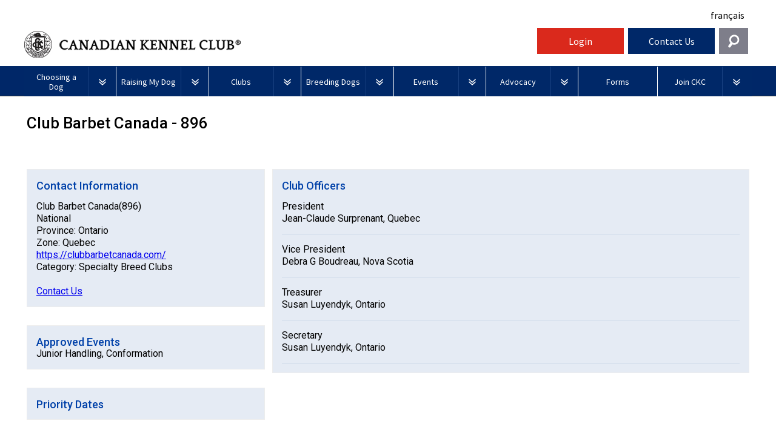

--- FILE ---
content_type: text/html; charset=utf-8
request_url: https://www.ckc.ca/Clubs/Club.aspx?ClubNumber=896
body_size: 17025
content:


<!DOCTYPE html>

<html xmlns="http://www.w3.org/1999/xhtml">
<head><meta charset="utf-8" /><title>
	Canadian Kennel Club | Club Canin Canadien
</title><meta name="viewport" content="width=device-width, initial-scale=1.0" /><meta name="description" /><meta name="author" /><link rel="icon" type="image/ico" href="/ckc-assets/ico/favicon.png" /><link href="https://fonts.googleapis.com/css?family=Source+Sans+Pro:400,700,400italic|Source+Serif+Pro:400,700" rel="stylesheet" type="text/css" />
    <!-- Le styles -->
    <link href="/ckc-assets/css/reset.css" rel="stylesheet" /><link href="/ckc-assets/css/nav.css" rel="stylesheet" /><link href="/ckc-assets/css/main.css" rel="stylesheet" /><link href="/ckc-assets/css/home.css" rel="stylesheet" /><link href="/ckc-assets/css/custom.css" rel="stylesheet" /><link rel="stylesheet" type="text/css" href="/ckc-assets/css/print.css" media="print" /><link href="/ckc-assets/css/custompages.css" rel="stylesheet" /> 
    <style>
        #newSearchButton {
            display: inline-block;
            height: 2.5em;
            border-top: solid 5px #da291c;
            border-bottom: solid 5px #ba2419;
            border-right: none;
            border-left: none;
            background-color: #da291c;
            color: #fff;
            font-family: 'cabinregular';
            letter-spacing: 0.1em;
            padding-left: 15px;
            padding-top: 5px;
            padding-right: .5em;
            text-decoration: none;
            cursor: pointer;
        }
    </style>
   

    <!-- HTML5 shim, for IE6-8 support of HTML5 elements -->
    <!--[if lt IE 9]>
      <script src="js/html5shiv.js"></script>
    <![endif]-->

    <!-- Fav and touch icons -->
    <link rel="apple-touch-icon-precomposed" sizes="144x144" href="/ckc-assets/ico/apple-touch-icon-144-precomposed.png" /><link rel="apple-touch-icon-precomposed" sizes="114x114" href="/ckc-assets/ico/apple-touch-icon-114-precomposed.png" /><link rel="apple-touch-icon-precomposed" sizes="72x72" href="/ckc-assets/ico/apple-touch-icon-72-precomposed.png" /><link rel="apple-touch-icon-precomposed" href="/ckc-assets/ico/apple-touch-icon-57-precomposed.png" /><link rel="shortcut icon" href="/ckc-assets/ico/favicon.png" /><link href="/ckc-assets/css/flexslider.css" rel="stylesheet" />
	

    <!-- To support browsers that don't recognize media queries for responsive design -->
    <script type="text/javascript" src="/ckc-assets/js/respond.min.js"></script>
    <script src="/ckc-assets/js/jquery.js"></script>
      <script>
        if (window.location.protocol != "https:") {
            //window.location.href = "https:" + window.location.href.substring(window.location.protocol.length);
        }
    </script>
    
	

	
	<style type="text/css">
	 /*.navbar .language { visibility: hidden; }*/
     .navbar .language { visibility: visible; }
	</style>

<style>
#menu_Btn_wrap, #help_Btn, #login_Btn {
              width: 12%;
          }
          #search_Btn {
              width: 4%;
              background-color: #7e7e8a;
              background-image: url(http://ckc.ca/CanadianKennelClub/media/Images/search-icon.png);
              background-repeat: no-repeat;
              background-position: center center;
              cursor: pointer;
          }

          #widget_wrap #searchWrap {
              width: 30%;
              position: absolute;
              right: 2%;
              top: -8px;
              z-index: 999;
              padding: 2% 1%;
              overflow: hidden;
              display: none;
              background-color: #e4eaf4;
          }

          #search_Btn:hover {
              background-color: #0141a9;
          }
      .navbar .brand {
        width: 57%;
      }
      #search_Btn {
          width: 4%;
          margin-left: 1%;
          background-color: #7e7e8a;
          background-image: url(/CanadianKennelClub/media/Images/search-icon.png);
          background-repeat: no-repeat;
          background-position: center center;
          cursor: pointer;
          line-height: 2.75em;
          height: 2.75em;
        }
      #search_Btn:hover {
          background-color: #0141a9;
      }
      .contactTiles {
        height: inherit !important;
      }
      #help_Widget {
        z-index: 420;
      }
      .ifNoText a {
         text-decoration: none;
         color: #000000;
      }
      .ifNoText, .ifNoText a:hover {
         background: #ffffff !important;
      }
       #breadCrumbCapture {
          float: right;
          margin: 15px 0;
       }
       #breadCrumbCapture.leftBreadcrumb {
          float: left;
          margin: -20px 0 0 0;
       }
      @media screen and (max-width: 75em) {

      }




            @media screen and (max-width: 1005px) {
              .navbar .brand {
                width:45%;
              }
              #search_Btn {
                margin-left:0;
                height: 3em;

}
#widget_wrap #searchWrap {
    right:0;
width: 100%;
}
            }
            @media screen and (max-width: 820px) {
          #search_Btn {
              width: 6%;
          }
          #widget_wrap #searchWrap {
              width: 100%;
              top: 107px;
          }
      }
      @media screen and (max-width: 600px) {
    .navbar .brand {
                width:75%;
              }
          #menu_Btn_wrap, #help_Btn, #login_Btn {
              width: 30%;
          }
          #search_Btn {
              width: 10%;
          }

      }
@media screen and (min-width: 75em)
#widget_wrap #searchWrap {
width: 32%;
position: absolute;
right: 0;
top: -8px;
z-index: 999;
padding: 2% 1%;
overflow: hidden;
display: none;
background-color: #e4eaf4;
}
@media screen and (min-width: 62.875em)
#widget_wrap #searchWrap {
width: 32%;
position: absolute;
right: 0;
top: -8px;
z-index: 999;
padding: 2% 1%;
overflow: hidden;
display: none;
background-color: #e4eaf4;
}
@media screen and (min-width: 37.5em)
#widget_wrap #searchWrap {
top: 107px;
}
    </style>

    <!-- Google Tag Manager -->
<noscript><iframe src="//www.googletagmanager.com/ns.html?id=GTM-TNDNTB"
height="0" width="0" style="display:none;visibility:hidden"></iframe></noscript>
<script>
 (function (w, d, s, l, i) {
w[l] = w[l] || []; w[l].push({
'gtm.start':
new Date().getTime(), event: 'gtm.js'
}); var f = d.getElementsByTagName(s)[0],
j = d.createElement(s), dl = l != 'dataLayer' ? '&l=' + l : ''; j.async = true; j.src =
'//www.googletagmanager.com/gtm.js?id=' + i + dl; f.parentNode.insertBefore(j, f);
})(window, document, 'script', 'dataLayer', 'GTM-TNDNTB');

</script>
<!-- End Google Tag Manager -->
</head>
<body class="LTR Safari Chrome Safari36 Chrome36 ENUS ContentBody" >
<!--
Start of DoubleClick Floodlight Tag: Please do not remove
Activity name of this tag: Canadian Kennel Club
URL of the webpage where the tag is expected to be placed: Thepuppylist.ca
This tag must be placed between the <body> and </body> tags, as close as possible to the opening tag.
Creation Date: 07/05/2017
-->
<script type="text/javascript">
var axel = Math.random() + "";
var a = axel * 10000000000000;
document.write('<iframe src="https://8053179.fls.doubleclick.net/activityi;src=8053179;type=invmedia;cat=i7l4d19p;dc_lat=;dc_rdid=;tag_for_child_directed_treatment=;ord=' + a + '?" width="1" height="1" frameborder="0" style="display:none"></iframe>');
</script>
<noscript>
<iframe src="https://8053179.fls.doubleclick.net/activityi;src=8053179;type=invmedia;cat=i7l4d19p;dc_lat=;dc_rdid=;tag_for_child_directed_treatment=;ord=1?" width="1" height="1" frameborder="0" style="display:none"></iframe>
</noscript>
<!-- End of DoubleClick Floodlight Tag: Please do not remove -->

    

 <!-- Facebook Pixel Code -->
    <script>
    !function(f,b,e,v,n,t,s)
    {if(f.fbq)return;n=f.fbq=function(){n.callMethod?
    n.callMethod.apply(n,arguments):n.queue.push(arguments)};
    if(!f._fbq)f._fbq=n;n.push=n;n.loaded=!0;n.version='2.0';
    n.queue=[];t=b.createElement(e);t.async=!0;
    t.src=v;s=b.getElementsByTagName(e)[0];
    s.parentNode.insertBefore(t,s)}(window,document,'script',
    'https://connect.facebook.net/en_US/fbevents.js');
    fbq('init', '238538213371907'); 
    fbq('track', 'PageView');
    </script>
    <noscript>
    <img height="1" width="1" 
    src="https://www.facebook.com/tr?id=238538213371907&ev=PageView
    &noscript=1"/>
    </noscript>
    <!-- End Facebook Pixel Code -->

<!-- Facebook Pixel Code -->
<script>
!function(f,b,e,v,n,t,s)
{if(f.fbq)return;n=f.fbq=function(){n.callMethod?
n.callMethod.apply(n,arguments):n.queue.push(arguments)};
if(!f._fbq)f._fbq=n;n.push=n;n.loaded=!0;n.version='2.0';
n.queue=[];t=b.createElement(e);t.async=!0;
t.src=v;s=b.getElementsByTagName(e)[0];
s.parentNode.insertBefore(t,s)}(window,document,'script',
'https://connect.facebook.net/en_US/fbevents.js');
fbq('init', '238538213371907'); 
fbq('track', 'PageView');
</script>
<noscript>
<img height="1" width="1" 
src="https://www.facebook.com/tr?id=238538213371907&ev=PageView
&noscript=1"/>
</noscript>
<!-- End Facebook Pixel Code -->
	

	<form method="post" action="./Club.aspx?ClubNumber=896" id="aspnetForm">
<div class="aspNetHidden">
<input type="hidden" name="__VIEWSTATE" id="__VIEWSTATE" value="/[base64]/////[base64]/UFTJM+m+mxTUxt5PaTcbKwqLfmmtU=" />
</div>

<div class="aspNetHidden">

	<input type="hidden" name="__VIEWSTATEGENERATOR" id="__VIEWSTATEGENERATOR" value="AC9ED03B" />
</div>
		
		
		
		<!-- HTML Header-->
		

<style>
  /* New Nav fixes */
  .topLevel {
    width: 12.70%;
  }
  .topLevel.noDrops {
    width: 10.85%;
  }
  #login_Btn,
  #shop_btn {
    text-align: center;
  }
  #login_Btn,
  #help_Btn {
    margin-left: 0.5%;
  }
  #shop_btn {
    background-color: white;
    margin-left: 0.5%;
    height: 2.75em;
    padding-top: 4px;
  }
  #shop_btn a {
    text-decoration: none;
    color: #002868;
    font-weight: bold;
    font-size: 20px;
    display: inline-block;
    position: relative;
    width: 100%;
    padding-top: 7px;
    padding-left: 40px;
  }
  #shop_btn a:before {
    background-image: url(/CanadianKennelClub/media/Images/Social/shoppingCart.png);
    content: "";
    background-size: cover;
    display: inline-block;
    position: absolute;
    left: 0;
    width: 45px;
    height: 40px;
    top: -2px;
  }
  #shop_btn img {
    margin-right: 10px;
    height: 36px !important;
  }
  #shop_btn:hover {
    background-color: lightgray;
  }
  #nav_bg {
    margin-top: 46px;
  }
  .language-toggle-nav .language {
    text-align: right;
    padding-top: 5px;
    padding-bottom: 10px;
    padding-right: 12px;
  }
  .signoutLink {
    line-height: 2.75em;
    color: #fff;
    text-decoration: none;
  }
  .ENUS .navbar .brand .logo {
    background-image: url(/CanadianKennelClub/media/Images/new-header-logo_en.png);
    text-indent: -99999px;
  }
  .FRCA .navbar .brand .logo {
    background-image: url(/CanadianKennelClub/media/Images/new-header-logo_fr.png);
    text-indent: -99999px;
  }
  @media(max-width: 550px) {
    .ENUS .navbar .brand .logo {
      background-image: none;
      text-indent: 0 !important;
      padding-left: 0;
      /*padding-top: 15px;*/
    }
    .FRCA .navbar .brand .logo {
      background-image: none;
      text-indent: 0;
    }
    .ENUS .navbar .brand .logo-mobile {
      display: block;
      font-size: 12px;
    }
    .FRCA .navbar .brand .logo-mobile {
      display: block;
      font-size: 12px;
    }
  }
  #menu_Btn_wrap,
  #help_Btn,
  #login_Btn,
  #shop_btn {
    width: 12%;
  }
  #search_Btn {
    width: 4%;
    background-color: #7e7e8a;
    background-image: url(http://ckc.ca/CanadianKennelClub/media/Images/search-icon.png);
    background-repeat: no-repeat;
    background-position: center center;
    cursor: pointer;
  }
  #widget_wrap #searchWrap {
    width: 30%;
    position: absolute;
    right: 2%;
    top: -8px;
    z-index: 999;
    padding: 2% 1%;
    overflow: hidden;
    display: none;
    background-color: #e4eaf4;
  }
  #search_Btn:hover {
    background-color: #0141a9;
  }
  .navbar .brand {
    width: 70%;
  }

  #search_Btn {
    width: 4%;
    margin-left: 0.5%;
    background-color: #7e7e8a;
    background-image: url(/CanadianKennelClub/media/Images/search-icon.png);
    background-repeat: no-repeat;
    background-position: center center;
    cursor: pointer;
    line-height: 2.75em;
    height: 2.75em;
  }
  #search_Btn:hover {
    background-color: #0141a9;
  }
  .contactTiles {
    height: inherit !important;
  }
  #help_Widget {
    z-index: 420;
  }
  .ifNoText a {
    text-decoration: none;
    color: #000000;
  }
  .ifNoText,
  .ifNoText a:hover {
    background: #ffffff !important;
  }
  #breadCrumbCapture {
    float: right;
    margin: 15px 0;
  }
  #breadCrumbCapture.leftBreadcrumb {
    float: left;
    margin: -20px 0 0 0;
  }
  /* .featured {
                 min-height: 100px;
               }*/
  @media screen and (max-width: 75em) {}
  @media screen and (max-width: 820px) {
    #search_Btn {
      width: 6%;
    }
    #widget_wrap #searchWrap {
      width: 100%;
      top: 107px;
    }
  }
  @media screen and (max-width: 600px) {
    .navbar .brand {
      width: 75%;
    }
    #menu_Btn_wrap,
    #help_Btn,
    #login_Btn {
      width: 30%;
    }
    #search_Btn {
      width: 10%;
    }
  }
  @media screen and (min-width: 75em) #widget_wrap #searchWrap {
    width: 32%;
    position: absolute;
    right: 0;
    top: -8px;
    z-index: 999;
    padding: 2% 1%;
    overflow: hidden;
    display: none;
    background-color: #e4eaf4;
  }
  @media screen and (min-width: 62.875em) #widget_wrap #searchWrap {
    width: 32%;
    position: absolute;
    right: 0;
    top: -8px;
    z-index: 999;
    padding: 2% 1%;
    overflow: hidden;
    display: none;
    background-color: #e4eaf4;
  }
  @media screen and (min-width: 37.5em) #widget_wrap #searchWrap {
    top: 107px;
  }
  @media (max-width: 1200px) {
    .navbar .brand {
      /*width: 55% !important;*/
    }
    #shop_btn {
      width: 14% !important;
    }
  }
  @media screen and (max-width: 1005px) {
    .navbar .brand {
      width: 59%;
    }
    #search_Btn {
      margin-left: 0;
      height: 3em;
    }
    #widget_wrap #searchWrap {
      right: 0;
      width: 100%;
    }
    #shop_btn {
      height: 3em;
    }

    #nav_bg {
      margin-top: 0;
    }
    .language-toggle-nav .language {
      padding-right: 6px;
    }
  }
  @media (max-width: 975px) {
    #menu_Btn_wrap {
      width: 10%;
    }
    #shop_btn {
      width: 16% !important;
    }
    .navbar .brand {
      width: 58% !important;
    }
    #help_Btn,
    #login_Btn {
      width: 13%;
    }
  }
  @media (max-width: 900px) {
    .ENUS .navbar .brand .logo,
    .FRCA .navbar .brand .logo {
      background-size: 90%;
    }
    .navbar .brand {
      width: 56% !important;
    }
    #shop_btn {
      width: 18% !important;
    }
    #help_Btn,
    #login_Btn {
      width: 14%;
    }
  }
  @media (max-width: 820px) {
    .navbar .brand {
      width: 54% !important;
    }
  }
  @media (max-width: 755px) {
    .FRCA .navbar .brand {
      width: 100% !important;
    }
    .FRCA .navbar .brand .logo {
      background-size: auto !important;
    }
    .FRCA #menu_Btn_wrap {
      width: 20%;
    }
    .FRCA #shop_btn {
      width: 26% !important;
    }
    .FRCA #help_Btn,
    .FRCA #login_Btn {
      width: 22%;
    }
    .FRCA #search_Btn {
      margin-left: 0.5%;
      width: 8%;
    }
    .FRCA .language-toggle-nav .language {
      padding-bottom: 0;
    }
  }
  @media (max-width: 700px) {
    .ENUS .navbar .brand {
      width: 100% !important;
    }
    .ENUS .navbar .brand .logo {
      background-size: auto !important;
    }
    .ENUS #menu_Btn_wrap {
      width: 20%;
    }
    .ENUS #shop_btn {
      width: 26% !important;
    }
    .ENUS #help_Btn,
    .ENUS #login_Btn {
      width: 22%;
    }
    .ENUS #search_Btn {
      margin-left: 0.5%;
      width: 8%;
    }
    .ENUS .language-toggle-nav .language {
      padding-bottom: 0;
    }
	.navbar .brand .logo {
		font-size: 1.5em !important;
		font-weight: 500 !important;
	}
    @media (max-width: 358px) {
      .ENUS .navbar .brand .logo,
      .FRCA .navbar .brand .logo {
        background-image: url(/CanadianKennelClub/media/Images/CKCWEBLOGO_ENG.jpg);
        text-indent: -99999px !important;
        padding-left: 0;
        padding-top: 15px;
      }
    }
    @media (max-width: 520px) {
      .FRCA #menu_Btn_wrap {
        width: 14%;
      }
      .FRCA #shop_btn {
        width: 28% !important;
        padding-top: 8px;
      }
      .FRCA #shop_btn img {
        margin-right: 5px;
        height: 30px !important;
      }
      .FRCA #help_Btn,
      .FRCA #login_Btn {
        width: 24%;
      }
    }
    @media (max-width: 450px) {
      .FRCA #shop_btn {
        padding-top: 12px;
      }
      .FRCA #shop_btn img {
        height: 25px !important;
      }
    }
    @media (max-width: 421px) {
      .FRCA #shop_btn {
        padding-top: 0px;
      }
    }
    @media (max-width: 400px) {
      .ENUS #menu_Btn_wrap {
        width: 14%;
      }
      .ENUS .navbar .brand .logo,
      .FRCA .navbar .brand .logo {
        background-size: 90% !important;
      }
      .ENUS #shop_btn {
        width: 28% !important;
        padding-top: 8px;
      }
      .ENUS #shop_btn img {
        margin-right: 5px;
        height: 30px !important;
      }
      .ENUS #help_Btn,
      .ENUS #login_Btn {
        width: 24%;
      }
    }
    

</style>
<div id="mainWrap">
  <div class="language-toggle-nav">
    <div class="language navBtn ifNoText" style="padding-top:15px;">
      <a href="/fr/Templates-fr/pages-speciales/ScrapeSource">French</a>

    </div>
  </div>
  <div class="navbar clearfix">
    <div class="brand navBtn language_EN" style="display:none;"><a class="logo unstileLink" href="/home.aspx"><span
          class="logo-mobile">Canadian Kennel Club</span></a></div>
    <div class="brand navBtn language_FR" style="display:none;"><a class="logo unstileLink"
        href="/home.aspx?lang=fr-ca"><span class="logo-mobile">Club Canin Canadien</span></a></div>
    <div class="navBtn" id="menu_Btn_wrap"><a class="navToggle" id="menu_Btn" href="#">Menu</a></div>
    <!--<div class="navBtn" id="shop_btn">
      <a href="https://shop.ckc.ca?la=en"><p>Shop</p></a>
    </div>-->
    <!--<div class="navBtn" id="login_Btn">-->
      
<div class="navBtn" id="login_Btn"><a class="signoutLink" href="https://members.ckc.ca/login" target="_blank">Login</a></div>
<!--<div class="navBtn" id="login_Btn"><a class="signoutLink" href="/Member-Portal-Upgrade-in-Progress">Login</a></div>-->
<!--<div class="navBtn" id="login_Btn"><a class="signoutLink" href="/en/News/2025/February/NOTICE-Member-Portal-System-Maintenance">Login</a></div>-->


    <!--</div>-->
    <div class="navBtn" id="help_Btn"><a class="navToggle language_EN" href="#">Contact Us</a> <a
        class="navToggle language_FR" href="#">Contactez-nous</a></div>
    <!--<div class="navBtn" id="login_Btn"><a class="navToggle language_EN" href="http://members.ckc.ca/en/Default.aspx?tabid=216">Login</a><a class="navToggle language_FR" href="http://members.ckc.ca/fr/Default.aspx?tabid=217">Connexion</a></div>-->
    <div class="navBtn last" id="search_Btn"><a class="navToggle language_EN"></a><a class="navToggle language_FR"></a>
    </div>
    
  <div id="navMenu" style="height: 0px; z-index: 420;">
     <ul class="mainNav">

<li class="topLevel">
   <a href="/en/Choosing-a-Dog" class="dropdown-parent" data-toggle="dropdown">
     <div class="text_holder">
       <div class="text">
         Choosing a Dog
       </div>
     </div>
   </a>
   <a class="toggle" href="#"><img src="/ckc-assets/images/framework/arrow_dropdown.png" alt="drop-down arrow">
</a><ul class="dropdown-menu" style="height: 0px;">
                  <li><a href="/en/Choosing-a-Dog/PuppyList">Puppy List</a></li> <li><a href="/en/Choosing-a-Dog/Deciding-to-Get-a-Dog">Deciding to Get a Dog</a></li> <li><a href="/en/Choosing-a-Dog/Choosing-a-Breed">Choosing a Breed</a></li><ul class="dropdown-menu" style="height: 0px;">
                  <li><a href="/en/Choosing-a-Dog/Choosing-a-Breed/All-Dogs">All Dogs</a></li> <li><a href="/en/Choosing-a-Dog/Choosing-a-Breed/Herding-Dogs">Herding Dogs</a></li><ul class="dropdown-menu" style="height: 0px;">
                  <li><a href="/en/Choosing-a-Dog/Choosing-a-Breed/Herding-Dogs/Appenzeller-Sennenhunde">Appenzeller Sennenhunde</a></li> <li><a href="/en/Choosing-a-Dog/Choosing-a-Breed/Herding-Dogs/Australian-Cattle-Dog">Australian Cattle Dog</a></li> <li><a href="/en/Choosing-a-Dog/Choosing-a-Breed/Herding-Dogs/Australian-Kelpie">Australian Kelpie</a></li> <li><a href="/en/Choosing-a-Dog/Choosing-a-Breed/Herding-Dogs/Australian-Shepherd">Australian Shepherd</a></li> <li><a href="/en/Choosing-a-Dog/Choosing-a-Breed/Herding-Dogs/Australian-Stumpy-Tail-Cattle-Dog">Australian Stumpy Tail Cattle Dog</a></li> <li><a href="/en/Choosing-a-Dog/Choosing-a-Breed/Herding-Dogs/Bearded-Collie">Bearded Collie</a></li> <li><a href="/en/Choosing-a-Dog/Choosing-a-Breed/Herding-Dogs/Beauceron">Beauceron</a></li> <li><a href="/en/Choosing-a-Dog/Choosing-a-Breed/Herding-Dogs/Belgian-Shepherd-Dog">Belgian Shepherd Dog</a></li> <li><a href="/en/Choosing-a-Dog/Choosing-a-Breed/Herding-Dogs/Berger-Picard">Berger Picard</a></li> <li><a href="/en/Choosing-a-Dog/Choosing-a-Breed/Herding-Dogs/Braque-dâ€™Auvergne">Braque dâ€™Auvergne</a></li> <li><a href="/en/Choosing-a-Dog/Choosing-a-Breed/Herding-Dogs/Berger-des-Pyrenees">Berger des Pyrenees</a></li> <li><a href="/en/Choosing-a-Dog/Choosing-a-Breed/Herding-Dogs/Bergamasco-Shepherd-Dog">Bergamasco Shepherd Dog</a></li> <li><a href="/en/Choosing-a-Dog/Choosing-a-Breed/Herding-Dogs/Border-Collie-England">Border Collie (England)</a></li> <li><a href="/en/Choosing-a-Dog/Choosing-a-Breed/Herding-Dogs/Bouvier-des-Flandres">Bouvier des Flandres</a></li> <li><a href="/en/Choosing-a-Dog/Choosing-a-Breed/Herding-Dogs/Briard">Briard</a></li> <li><a href="/en/Choosing-a-Dog/Choosing-a-Breed/Herding-Dogs/Collie-Rough">Collie (Rough)</a></li> <li><a href="/en/Choosing-a-Dog/Choosing-a-Breed/Herding-Dogs/Collie-Smooth">Collie (Smooth)</a></li> <li><a href="/en/Choosing-a-Dog/Choosing-a-Breed/Herding-Dogs/Finnish-Lapphund">Finnish Lapphund</a></li> <li><a href="/en/Choosing-a-Dog/Choosing-a-Breed/Herding-Dogs/German-Shepherd-Dog">German Shepherd Dog</a></li> <li><a href="/en/Choosing-a-Dog/Choosing-a-Breed/Herding-Dogs/Iceland-Sheepdog">Iceland Sheepdog</a></li> <li><a href="/en/Choosing-a-Dog/Choosing-a-Breed/Herding-Dogs/Miniature-American-Shepherd-en">Miniature American Shepherd</a></li> <li><a href="/en/Choosing-a-Dog/Choosing-a-Breed/Herding-Dogs/Mudi">Mudi</a></li> <li><a href="/en/Choosing-a-Dog/Choosing-a-Breed/Herding-Dogs/Norwegian-Buhund">Norwegian Buhund</a></li> <li><a href="/en/Choosing-a-Dog/Choosing-a-Breed/Herding-Dogs/Old-English-Sheepdog">Old English Sheepdog</a></li> <li><a href="/en/Choosing-a-Dog/Choosing-a-Breed/Herding-Dogs/Polish-Lowland-Sheepdog">Polish Lowland Sheepdog</a></li> <li><a href="/en/Choosing-a-Dog/Choosing-a-Breed/Herding-Dogs/Portuguese-Sheepdog">Portuguese Sheepdog</a></li> <li><a href="/en/Choosing-a-Dog/Choosing-a-Breed/Herding-Dogs/Puli">Puli</a></li> <li><a href="/en/Choosing-a-Dog/Choosing-a-Breed/Herding-Dogs/Schapendoes">Schapendoes</a></li> <li><a href="/en/Choosing-a-Dog/Choosing-a-Breed/Herding-Dogs/Shetland-Sheepdog">Shetland Sheepdog</a></li> <li><a href="/en/Choosing-a-Dog/Choosing-a-Breed/Herding-Dogs/Spanish-Water-Dog">Spanish Water Dog</a></li> <li><a href="/en/Choosing-a-Dog/Choosing-a-Breed/Herding-Dogs/Swedish-Vallhund">Swedish Vallhund</a></li> <li><a href="/en/Choosing-a-Dog/Choosing-a-Breed/Herding-Dogs/Welsh-Corgi-Cardigan">Welsh Corgi (Cardigan)</a></li> <li><a href="/en/Choosing-a-Dog/Choosing-a-Breed/Herding-Dogs/Welsh-Corgi-Pembroke">Welsh Corgi (Pembroke)</a></li> <li><a href="/en/Choosing-a-Dog/Choosing-a-Breed/Herding-Dogs/Pumi">Pumi</a></li> <li><a href="/en/Choosing-a-Dog/Choosing-a-Breed/Herding-Dogs/Swedish-Lapphund">Swedish Lapphund</a></li>
</ul> <li><a href="/en/Choosing-a-Dog/Choosing-a-Breed/Hounds">Hounds</a></li><ul class="dropdown-menu" style="height: 0px;">
                  <li><a href="/en/Choosing-a-Dog/Choosing-a-Breed/Hounds/Afghan-Hound">Afghan Hound</a></li> <li><a href="/en/Choosing-a-Dog/Choosing-a-Breed/Hounds/Azawakh">Azawakh</a></li> <li><a href="/en/Choosing-a-Dog/Choosing-a-Breed/Hounds/Basenji">Basenji</a></li> <li><a href="/en/Choosing-a-Dog/Choosing-a-Breed/Hounds/Basset-Hound">Basset Hound</a></li> <li><a href="/en/Choosing-a-Dog/Choosing-a-Breed/Hounds/Beagle">Beagle</a></li> <li><a href="/en/Choosing-a-Dog/Choosing-a-Breed/Hounds/Bloodhound">Bloodhound</a></li> <li><a href="/en/Choosing-a-Dog/Choosing-a-Breed/Hounds/Borzoi">Borzoi</a></li> <li><a href="/en/Choosing-a-Dog/Choosing-a-Breed/Hounds/Coonhound-Black-Tan">Coonhound (Black & Tan)</a></li> <li><a href="/en/Choosing-a-Dog/Choosing-a-Breed/Hounds/Dachshund-Miniature-Long-haired">Dachshund (Miniature Long-haired)</a></li> <li><a href="/en/Choosing-a-Dog/Choosing-a-Breed/Hounds/Dachshund-Miniature-Smooth-Haired">Dachshund (Miniature Smooth-Haired)</a></li> <li><a href="/en/Choosing-a-Dog/Choosing-a-Breed/Hounds/Dachshund-Miniature-Wire-haired">Dachshund (Miniature Wire-haired)</a></li> <li><a href="/en/Choosing-a-Dog/Choosing-a-Breed/Hounds/Dachshund-Standard-Long-haired">Dachshund (Standard Long-haired)</a></li> <li><a href="/en/Choosing-a-Dog/Choosing-a-Breed/Hounds/Dachshund-Standard-Smooth">Dachshund (Standard Smooth)</a></li> <li><a href="/en/Choosing-a-Dog/Choosing-a-Breed/Hounds/Dachshund-Standard-Wire-haired">Dachshund (Standard Wire-haired)</a></li> <li><a href="/en/Choosing-a-Dog/Choosing-a-Breed/Hounds/Deerhound-Scottish">Deerhound (Scottish)</a></li> <li><a href="/en/Choosing-a-Dog/Choosing-a-Breed/Hounds/Drever">Drever</a></li> <li><a href="/en/Choosing-a-Dog/Choosing-a-Breed/Hounds/Finnish-Spitz">Finnish Spitz</a></li> <li><a href="/en/Choosing-a-Dog/Choosing-a-Breed/Hounds/Foxhound-American">Foxhound (American)</a></li> <li><a href="/en/Choosing-a-Dog/Choosing-a-Breed/Hounds/Foxhound-English">Foxhound (English)</a></li> <li><a href="/en/Choosing-a-Dog/Choosing-a-Breed/Hounds/Grand-Basset-Griffon-Vendeen">Grand Basset Griffon Vendeen</a></li> <li><a href="/en/Choosing-a-Dog/Choosing-a-Breed/Hounds/Greyhound">Greyhound</a></li> <li><a href="/en/Choosing-a-Dog/Choosing-a-Breed/Hounds/Harrier">Harrier</a></li> <li><a href="/en/Choosing-a-Dog/Choosing-a-Breed/Hounds/Ibizan-Hound">Ibizan Hound</a></li> <li><a href="/en/Choosing-a-Dog/Choosing-a-Breed/Hounds/Irish-Wolfhound">Irish Wolfhound</a></li> <li><a href="/en/Choosing-a-Dog/Choosing-a-Breed/Hounds/Norrbottenspets">Norrbottenspets</a></li> <li><a href="/en/Choosing-a-Dog/Choosing-a-Breed/Hounds/Norwegian-Elkhound">Norwegian Elkhound</a></li> <li><a href="/en/Choosing-a-Dog/Choosing-a-Breed/Hounds/Norwegian-Lundehund">Norwegian Lundehund</a></li> <li><a href="/en/Choosing-a-Dog/Choosing-a-Breed/Hounds/Otterhound">Otterhound</a></li> <li><a href="/en/Choosing-a-Dog/Choosing-a-Breed/Hounds/Petit-Basset-Griffon-Vendeen">Petit Basset Griffon Vendeen</a></li> <li><a href="/en/Choosing-a-Dog/Choosing-a-Breed/Hounds/Pharaoh-Hound">Pharaoh Hound</a></li> <li><a href="/en/Choosing-a-Dog/Choosing-a-Breed/Hounds/Rhodesian-Ridgeback">Rhodesian Ridgeback</a></li> <li><a href="/en/Choosing-a-Dog/Choosing-a-Breed/Hounds/Saluki">Saluki</a></li> <li><a href="/en/Choosing-a-Dog/Choosing-a-Breed/Hounds/Shikoku">Shikoku</a></li> <li><a href="/en/Choosing-a-Dog/Choosing-a-Breed/Hounds/Whippet">Whippet</a></li> <li><a href="/en/Choosing-a-Dog/Choosing-a-Breed/Hounds/Viringo">Viringo</a></li>
</ul> <li><a href="/en/Choosing-a-Dog/Choosing-a-Breed/Non-Sporting-Dogs">Non-Sporting Dogs</a></li><ul class="dropdown-menu" style="height: 0px;">
                  <li><a href="/en/Choosing-a-Dog/Choosing-a-Breed/Non-Sporting-Dogs/American-Eskimo-Dog-Miniature">American Eskimo Dog (Miniature)</a></li> <li><a href="/en/Choosing-a-Dog/Choosing-a-Breed/Non-Sporting-Dogs/American-Eskimo-Dog-Standard">American Eskimo Dog (Standard)</a></li> <li><a href="/en/Choosing-a-Dog/Choosing-a-Breed/Non-Sporting-Dogs/Bichon-Frise">Bichon Frise</a></li> <li><a href="/en/Choosing-a-Dog/Choosing-a-Breed/Non-Sporting-Dogs/Boston-Terrier">Boston Terrier</a></li> <li><a href="/en/Choosing-a-Dog/Choosing-a-Breed/Non-Sporting-Dogs/Bulldog">Bulldog</a></li> <li><a href="/en/Choosing-a-Dog/Choosing-a-Breed/Non-Sporting-Dogs/Chinese-Shar-Pei">Chinese Shar-Pei</a></li> <li><a href="/en/Choosing-a-Dog/Choosing-a-Breed/Non-Sporting-Dogs/Chow-Chow">Chow Chow</a></li> <li><a href="/en/Choosing-a-Dog/Choosing-a-Breed/Non-Sporting-Dogs/Dalmatian">Dalmatian</a></li> <li><a href="/en/Choosing-a-Dog/Choosing-a-Breed/Non-Sporting-Dogs/French-Bulldog">French Bulldog</a></li> <li><a href="/en/Choosing-a-Dog/Choosing-a-Breed/Non-Sporting-Dogs/German-Pinscher">German Pinscher</a></li> <li><a href="/en/Choosing-a-Dog/Choosing-a-Breed/Non-Sporting-Dogs/Japanese-Akita">Japanese Akita</a></li> <li><a href="/en/Choosing-a-Dog/Choosing-a-Breed/Non-Sporting-Dogs/Japanese-Spitz">Japanese Spitz</a></li> <li><a href="/en/Choosing-a-Dog/Choosing-a-Breed/Non-Sporting-Dogs/Keeshond">Keeshond</a></li> <li><a href="/en/Choosing-a-Dog/Choosing-a-Breed/Non-Sporting-Dogs/Lhasa-Apso">Lhasa Apso</a></li> <li><a href="/en/Choosing-a-Dog/Choosing-a-Breed/Non-Sporting-Dogs/Lowchen">Lowchen</a></li> <li><a href="/en/Choosing-a-Dog/Choosing-a-Breed/Non-Sporting-Dogs/Poodle-Miniature">Poodle (Miniature)</a></li> <li><a href="/en/Choosing-a-Dog/Choosing-a-Breed/Non-Sporting-Dogs/Poodle-Standard">Poodle (Standard)</a></li> <li><a href="/en/Choosing-a-Dog/Choosing-a-Breed/Non-Sporting-Dogs/Schipperke">Schipperke</a></li> <li><a href="/en/Choosing-a-Dog/Choosing-a-Breed/Non-Sporting-Dogs/Shiba-Inu">Shiba Inu</a></li> <li><a href="/en/Choosing-a-Dog/Choosing-a-Breed/Non-Sporting-Dogs/Shih-Tzu">Shih Tzu</a></li> <li><a href="/en/Choosing-a-Dog/Choosing-a-Breed/Non-Sporting-Dogs/Tibetan-Spaniel">Tibetan Spaniel</a></li> <li><a href="/en/Choosing-a-Dog/Choosing-a-Breed/Non-Sporting-Dogs/Tibetan-Terrier">Tibetan Terrier</a></li> <li><a href="/en/Choosing-a-Dog/Choosing-a-Breed/Non-Sporting-Dogs/Xoloitzcuintli-Miniature">Xoloitzcuintli (Miniature)</a></li> <li><a href="/en/Choosing-a-Dog/Choosing-a-Breed/Non-Sporting-Dogs/Xoloitzcuintli-Standard">Xoloitzcuintli (Standard)</a></li>
</ul> <li><a href="/en/Choosing-a-Dog/Choosing-a-Breed/Sporting-Dogs">Sporting Dogs</a></li><ul class="dropdown-menu" style="height: 0px;">
                  <li><a href="/en/Choosing-a-Dog/Choosing-a-Breed/Sporting-Dogs/Barbet">Barbet</a></li> <li><a href="/en/Choosing-a-Dog/Choosing-a-Breed/Sporting-Dogs/Braque-Francais-Gascogne">Braque FranÃ§ais (Gascogne)</a></li> <li><a href="/en/Choosing-a-Dog/Choosing-a-Breed/Sporting-Dogs/Braque-Francais-Pyrenees">Braque FranÃ§ais (PyrÃ©nÃ©es)</a></li> <li><a href="/en/Choosing-a-Dog/Choosing-a-Breed/Sporting-Dogs/Braque-d-Auvergne">Braque d'Auvergne</a></li> <li><a href="/en/Choosing-a-Dog/Choosing-a-Breed/Sporting-Dogs/Griffon-Wire-Haired-Pointing">Griffon (Wire Haired Pointing)</a></li> <li><a href="/en/Choosing-a-Dog/Choosing-a-Breed/Sporting-Dogs/Lagotto-Romagnolo">Lagotto Romagnolo</a></li> <li><a href="/en/Choosing-a-Dog/Choosing-a-Breed/Sporting-Dogs/Pointer">Pointer</a></li> <li><a href="/en/Choosing-a-Dog/Choosing-a-Breed/Sporting-Dogs/Pointer-German-Long-haired">Pointer (German Long-haired)</a></li> <li><a href="/en/Choosing-a-Dog/Choosing-a-Breed/Sporting-Dogs/Pointer-German-Short-haired">Pointer (German Short-haired)</a></li> <li><a href="/en/Choosing-a-Dog/Choosing-a-Breed/Sporting-Dogs/Pointer-German-Wire-haired">Pointer (German Wire-haired)</a></li> <li><a href="/en/Choosing-a-Dog/Choosing-a-Breed/Sporting-Dogs/Pudelpointer">Pudelpointer</a></li> <li><a href="/en/Choosing-a-Dog/Choosing-a-Breed/Sporting-Dogs/Retriever-Chesapeake-Bay">Retriever (Chesapeake Bay)</a></li> <li><a href="/en/Choosing-a-Dog/Choosing-a-Breed/Sporting-Dogs/Retriever-Curly-coated">Retriever (Curly-coated)</a></li> <li><a href="/en/Choosing-a-Dog/Choosing-a-Breed/Sporting-Dogs/Retriever-Flat-coated">Retriever (Flat-coated)</a></li> <li><a href="/en/Choosing-a-Dog/Choosing-a-Breed/Sporting-Dogs/Retriever-Golden">Retriever (Golden)</a></li> <li><a href="/en/Choosing-a-Dog/Choosing-a-Breed/Sporting-Dogs/Retriever-Labrador">Retriever (Labrador)</a></li> <li><a href="/en/Choosing-a-Dog/Choosing-a-Breed/Sporting-Dogs/Retriever-Nova-Scotia-Duck-Tolling">Retriever (Nova Scotia Duck Tolling)</a></li> <li><a href="/en/Choosing-a-Dog/Choosing-a-Breed/Sporting-Dogs/Setter-English">Setter (English)</a></li> <li><a href="/en/Choosing-a-Dog/Choosing-a-Breed/Sporting-Dogs/Setter-Gordon">Setter (Gordon)</a></li> <li><a href="/en/Choosing-a-Dog/Choosing-a-Breed/Sporting-Dogs/Setter-Irish-Red-and-White">Setter (Irish Red and White)</a></li> <li><a href="/en/Choosing-a-Dog/Choosing-a-Breed/Sporting-Dogs/Setter-Irish">Setter (Irish)</a></li> <li><a href="/en/Choosing-a-Dog/Choosing-a-Breed/Sporting-Dogs/Spaniel-American-Cocker">Spaniel (American Cocker)</a></li> <li><a href="/en/Choosing-a-Dog/Choosing-a-Breed/Sporting-Dogs/Spaniel-American-Water">Spaniel (American Water)</a></li> <li><a href="/en/Choosing-a-Dog/Choosing-a-Breed/Sporting-Dogs/Spaniel-Blue-Picardy">Spaniel (Blue Picardy)</a></li> <li><a href="/en/Choosing-a-Dog/Choosing-a-Breed/Sporting-Dogs/Spaniel-Brittany">Spaniel (Brittany)</a></li> <li><a href="/en/Choosing-a-Dog/Choosing-a-Breed/Sporting-Dogs/Spaniel-Clumber">Spaniel (Clumber)</a></li> <li><a href="/en/Choosing-a-Dog/Choosing-a-Breed/Sporting-Dogs/Spaniel-English-Cocker">Spaniel (English Cocker)</a></li> <li><a href="/en/Choosing-a-Dog/Choosing-a-Breed/Sporting-Dogs/Spaniel-English-Springer">Spaniel (English Springer)</a></li> <li><a href="/en/Choosing-a-Dog/Choosing-a-Breed/Sporting-Dogs/Spaniel-Field">Spaniel (Field)</a></li> <li><a href="/en/Choosing-a-Dog/Choosing-a-Breed/Sporting-Dogs/Spaniel-French">Spaniel (French)</a></li> <li><a href="/en/Choosing-a-Dog/Choosing-a-Breed/Sporting-Dogs/Spaniel-Irish-Water">Spaniel (Irish Water)</a></li> <li><a href="/en/Choosing-a-Dog/Choosing-a-Breed/Sporting-Dogs/Spaniel-Sussex">Spaniel (Sussex)</a></li> <li><a href="/en/Choosing-a-Dog/Choosing-a-Breed/Sporting-Dogs/Spaniel-Welsh-Springer">Spaniel (Welsh Springer)</a></li> <li><a href="/en/Choosing-a-Dog/Choosing-a-Breed/Sporting-Dogs/Spinone-Italiano">Spinone Italiano</a></li> <li><a href="/en/Choosing-a-Dog/Choosing-a-Breed/Sporting-Dogs/Vizsla-Smooth-Haired">Vizsla (Smooth-Haired)</a></li> <li><a href="/en/Choosing-a-Dog/Choosing-a-Breed/Sporting-Dogs/Vizsla-Wire-haired">Vizsla (Wire-haired)</a></li> <li><a href="/en/Choosing-a-Dog/Choosing-a-Breed/Sporting-Dogs/Weimaraner">Weimaraner</a></li>
</ul> <li><a href="/en/Choosing-a-Dog/Choosing-a-Breed/Terriers">Terriers</a></li><ul class="dropdown-menu" style="height: 0px;">
                  <li><a href="/en/Choosing-a-Dog/Choosing-a-Breed/Terriers/Airedale-Terrier">Airedale Terrier</a></li> <li><a href="/en/Choosing-a-Dog/Choosing-a-Breed/Terriers/American-Hairless-Terrier">American Hairless Terrier</a></li> <li><a href="/en/Choosing-a-Dog/Choosing-a-Breed/Terriers/American-Staffordshire-Terrier">American Staffordshire Terrier</a></li> <li><a href="/en/Choosing-a-Dog/Choosing-a-Breed/Terriers/Australian-Terrier">Australian Terrier</a></li> <li><a href="/en/Choosing-a-Dog/Choosing-a-Breed/Terriers/Bedlington-Terrier">Bedlington Terrier</a></li> <li><a href="/en/Choosing-a-Dog/Choosing-a-Breed/Terriers/Border-Terrier">Border Terrier</a></li> <li><a href="/en/Choosing-a-Dog/Choosing-a-Breed/Terriers/Bull-Terrier">Bull Terrier</a></li> <li><a href="/en/Choosing-a-Dog/Choosing-a-Breed/Terriers/Bull-Terrier-Miniature">Bull Terrier (Miniature)</a></li> <li><a href="/en/Choosing-a-Dog/Choosing-a-Breed/Terriers/Cairn-Terrier">Cairn Terrier</a></li> <li><a href="/en/Choosing-a-Dog/Choosing-a-Breed/Terriers/Cesky-Terrier">Cesky Terrier</a></li> <li><a href="/en/Choosing-a-Dog/Choosing-a-Breed/Terriers/Dandie-Dinmont-Terrier">Dandie Dinmont Terrier</a></li> <li><a href="/en/Choosing-a-Dog/Choosing-a-Breed/Terriers/Fox-Terrier-Smooth">Fox Terrier (Smooth)</a></li> <li><a href="/en/Choosing-a-Dog/Choosing-a-Breed/Terriers/Fox-Terrier-Wire">Fox Terrier (Wire)</a></li> <li><a href="/en/Choosing-a-Dog/Choosing-a-Breed/Terriers/Glen-of-Imaal-Terrier">Glen of Imaal Terrier</a></li> <li><a href="/en/Choosing-a-Dog/Choosing-a-Breed/Terriers/Irish-Terrier">Irish Terrier</a></li> <li><a href="/en/Choosing-a-Dog/Choosing-a-Breed/Terriers/Kerry-Blue-Terrier">Kerry Blue Terrier</a></li> <li><a href="/en/Choosing-a-Dog/Choosing-a-Breed/Terriers/Lakeland-Terrier">Lakeland Terrier</a></li> <li><a href="/en/Choosing-a-Dog/Choosing-a-Breed/Terriers/Manchester-Terrier">Manchester Terrier</a></li> <li><a href="/en/Choosing-a-Dog/Choosing-a-Breed/Terriers/Norfolk-Terrier">Norfolk Terrier</a></li> <li><a href="/en/Choosing-a-Dog/Choosing-a-Breed/Terriers/Norwich-Terrier">Norwich Terrier</a></li> <li><a href="/en/Choosing-a-Dog/Choosing-a-Breed/Terriers/Parson-Russell-Terrier">Parson Russell Terrier</a></li> <li><a href="/en/Choosing-a-Dog/Choosing-a-Breed/Terriers/Rat-Terrier">Rat Terrier</a></li> <li><a href="/en/Choosing-a-Dog/Choosing-a-Breed/Terriers/Russell-Terrier">Russell Terrier</a></li> <li><a href="/en/Choosing-a-Dog/Choosing-a-Breed/Terriers/Schnauzer-Miniature">Schnauzer (Miniature)</a></li> <li><a href="/en/Choosing-a-Dog/Choosing-a-Breed/Terriers/Scottish-Terrier">Scottish Terrier</a></li> <li><a href="/en/Choosing-a-Dog/Choosing-a-Breed/Terriers/Sealyham-Terrier">Sealyham Terrier</a></li> <li><a href="/en/Choosing-a-Dog/Choosing-a-Breed/Terriers/Skye-Terrier">Skye Terrier</a></li> <li><a href="/en/Choosing-a-Dog/Choosing-a-Breed/Terriers/Soft-coated-Wheaten-Terrier">Soft-coated Wheaten Terrier</a></li> <li><a href="/en/Choosing-a-Dog/Choosing-a-Breed/Terriers/Staffordshire-Bull-Terrier">Staffordshire Bull Terrier</a></li> <li><a href="/en/Choosing-a-Dog/Choosing-a-Breed/Terriers/Welsh-Terrier">Welsh Terrier</a></li> <li><a href="/en/Choosing-a-Dog/Choosing-a-Breed/Terriers/West-Highland-White-Terrier">West Highland White Terrier</a></li>
</ul> <li><a href="/en/Choosing-a-Dog/Choosing-a-Breed/Toy-Dogs">Toy Dogs</a></li><ul class="dropdown-menu" style="height: 0px;">
                  <li><a href="/en/Choosing-a-Dog/Choosing-a-Breed/Toy-Dogs/Affenpinscher">Affenpinscher</a></li> <li><a href="/en/Choosing-a-Dog/Choosing-a-Breed/Toy-Dogs/American-Eskimo-Dog-Toy">American Eskimo Dog (Toy)</a></li> <li><a href="/en/Choosing-a-Dog/Choosing-a-Breed/Toy-Dogs/Biewer-Terrier">Biewer Terrier</a></li> <li><a href="/en/Choosing-a-Dog/Choosing-a-Breed/Toy-Dogs/Cavalier-King-Charles-Spaniel">Cavalier King Charles Spaniel</a></li> <li><a href="/en/Choosing-a-Dog/Choosing-a-Breed/Toy-Dogs/Chihuahua-Long-Coat">Chihuahua (Long Coat)</a></li> <li><a href="/en/Choosing-a-Dog/Choosing-a-Breed/Toy-Dogs/Chihuahua-Short-Coat">Chihuahua (Short Coat)</a></li> <li><a href="/en/Choosing-a-Dog/Choosing-a-Breed/Toy-Dogs/Chinese-Crested">Chinese Crested</a></li> <li><a href="/en/Choosing-a-Dog/Choosing-a-Breed/Toy-Dogs/Coton-de-Tulear">Coton de Tulear</a></li> <li><a href="/en/Choosing-a-Dog/Choosing-a-Breed/Toy-Dogs/English-Toy-Spaniel">English Toy Spaniel</a></li> <li><a href="/en/Choosing-a-Dog/Choosing-a-Breed/Toy-Dogs/Griffon-Brussels">Griffon (Brussels)</a></li> <li><a href="/en/Choosing-a-Dog/Choosing-a-Breed/Toy-Dogs/Havanese">Havanese</a></li> <li><a href="/en/Choosing-a-Dog/Choosing-a-Breed/Toy-Dogs/Italian-Greyhound">Italian Greyhound</a></li> <li><a href="/en/Choosing-a-Dog/Choosing-a-Breed/Toy-Dogs/Japanese-Chin">Japanese Chin</a></li> <li><a href="/en/Choosing-a-Dog/Choosing-a-Breed/Toy-Dogs/Maltese">Maltese</a></li> <li><a href="/en/Choosing-a-Dog/Choosing-a-Breed/Toy-Dogs/Miniature-Pinscher">Miniature Pinscher</a></li> <li><a href="/en/Choosing-a-Dog/Choosing-a-Breed/Toy-Dogs/Papillon">Papillon</a></li> <li><a href="/en/Choosing-a-Dog/Choosing-a-Breed/Toy-Dogs/Pekingese">Pekingese</a></li> <li><a href="/en/Choosing-a-Dog/Choosing-a-Breed/Toy-Dogs/Pomeranian">Pomeranian</a></li> <li><a href="/en/Choosing-a-Dog/Choosing-a-Breed/Toy-Dogs/Poodle-Toy">Poodle (Toy)</a></li> <li><a href="/en/Choosing-a-Dog/Choosing-a-Breed/Toy-Dogs/Pug">Pug</a></li> <li><a href="/en/Choosing-a-Dog/Choosing-a-Breed/Toy-Dogs/Russkiy-Toy">Russkiy Toy</a></li> <li><a href="/en/Choosing-a-Dog/Choosing-a-Breed/Toy-Dogs/Silky-Terrier">Silky Terrier</a></li> <li><a href="/en/Choosing-a-Dog/Choosing-a-Breed/Toy-Dogs/Toy-Fox-Terrier">Toy Fox Terrier</a></li> <li><a href="/en/Choosing-a-Dog/Choosing-a-Breed/Toy-Dogs/Toy-Manchester-Terrier">Toy Manchester Terrier</a></li> <li><a href="/en/Choosing-a-Dog/Choosing-a-Breed/Toy-Dogs/Xoloitzcuintli-Toy">Xoloitzcuintli (Toy)</a></li> <li><a href="/en/Choosing-a-Dog/Choosing-a-Breed/Toy-Dogs/Yorkshire-Terrier">Yorkshire Terrier</a></li>
</ul> <li><a href="/en/Choosing-a-Dog/Choosing-a-Breed/Working-Dogs">Working Dogs</a></li><ul class="dropdown-menu" style="height: 0px;">
                  <li><a href="/en/Choosing-a-Dog/Choosing-a-Breed/Working-Dogs/Akita">Akita</a></li> <li><a href="/en/Choosing-a-Dog/Choosing-a-Breed/Working-Dogs/Alaskan-Malamute">Alaskan Malamute</a></li> <li><a href="/en/Choosing-a-Dog/Choosing-a-Breed/Working-Dogs/Anatolian-Shepherd-Dog">Anatolian Shepherd Dog</a></li> <li><a href="/en/Choosing-a-Dog/Choosing-a-Breed/Working-Dogs/Bernese-Mountain-Dog">Bernese Mountain Dog</a></li> <li><a href="/en/Choosing-a-Dog/Choosing-a-Breed/Working-Dogs/Black-Russian-Terrier">Black Russian Terrier</a></li> <li><a href="/en/Choosing-a-Dog/Choosing-a-Breed/Working-Dogs/Boxer">Boxer</a></li> <li><a href="/en/Choosing-a-Dog/Choosing-a-Breed/Working-Dogs/Bullmastiff">Bullmastiff</a></li> <li><a href="/en/Choosing-a-Dog/Choosing-a-Breed/Working-Dogs/Canaan-Dog">Canaan Dog</a></li> <li><a href="/en/Choosing-a-Dog/Choosing-a-Breed/Working-Dogs/Canadian-Eskimo-Dog">Canadian Eskimo Dog</a></li> <li><a href="/en/Choosing-a-Dog/Choosing-a-Breed/Working-Dogs/Cane-Corso-Listed">Cane Corso (Listed)</a></li> <li><a href="/en/Choosing-a-Dog/Choosing-a-Breed/Working-Dogs/Doberman-Pinscher">Doberman Pinscher</a></li> <li><a href="/en/Choosing-a-Dog/Choosing-a-Breed/Working-Dogs/Dogue-de-Bordeaux">Dogue de Bordeaux</a></li> <li><a href="/en/Choosing-a-Dog/Choosing-a-Breed/Working-Dogs/Entlebucher-Mountain-Dog">Entlebucher Mountain Dog</a></li> <li><a href="/en/Choosing-a-Dog/Choosing-a-Breed/Working-Dogs/Eurasier">Eurasier</a></li> <li><a href="/en/Choosing-a-Dog/Choosing-a-Breed/Working-Dogs/Great-Dane">Great Dane</a></li> <li><a href="/en/Choosing-a-Dog/Choosing-a-Breed/Working-Dogs/Great-Pyrenees">Great Pyrenees</a></li> <li><a href="/en/Choosing-a-Dog/Choosing-a-Breed/Working-Dogs/Greater-Swiss-Mountain-Dog">Greater Swiss Mountain Dog</a></li> <li><a href="/en/Choosing-a-Dog/Choosing-a-Breed/Working-Dogs/Greenland-Dog">Greenland Dog</a></li> <li><a href="/en/Choosing-a-Dog/Choosing-a-Breed/Working-Dogs/Hovawart">Hovawart</a></li> <li><a href="/en/Choosing-a-Dog/Choosing-a-Breed/Working-Dogs/Karelian-Bear-Dog">Karelian Bear Dog</a></li> <li><a href="/en/Choosing-a-Dog/Choosing-a-Breed/Working-Dogs/Komondor">Komondor</a></li> <li><a href="/en/Choosing-a-Dog/Choosing-a-Breed/Working-Dogs/Kuvasz">Kuvasz</a></li> <li><a href="/en/Choosing-a-Dog/Choosing-a-Breed/Working-Dogs/Leonberger">Leonberger</a></li> <li><a href="/en/Choosing-a-Dog/Choosing-a-Breed/Working-Dogs/Mastiff">Mastiff</a></li> <li><a href="/en/Choosing-a-Dog/Choosing-a-Breed/Working-Dogs/Neapolitan-Mastiff">Neapolitan Mastiff</a></li> <li><a href="/en/Choosing-a-Dog/Choosing-a-Breed/Working-Dogs/Newfoundland">Newfoundland</a></li> <li><a href="/en/Choosing-a-Dog/Choosing-a-Breed/Working-Dogs/Portuguese-Water-Dog">Portuguese Water Dog</a></li> <li><a href="/en/Choosing-a-Dog/Choosing-a-Breed/Working-Dogs/Rottweiler">Rottweiler</a></li> <li><a href="/en/Choosing-a-Dog/Choosing-a-Breed/Working-Dogs/Samoyed">Samoyed</a></li> <li><a href="/en/Choosing-a-Dog/Choosing-a-Breed/Working-Dogs/Schnauzer-Giant">Schnauzer (Giant)</a></li> <li><a href="/en/Choosing-a-Dog/Choosing-a-Breed/Working-Dogs/Schnauzer-Standard">Schnauzer (Standard)</a></li> <li><a href="/en/Choosing-a-Dog/Choosing-a-Breed/Working-Dogs/Siberian-Husky">Siberian Husky</a></li> <li><a href="/en/Choosing-a-Dog/Choosing-a-Breed/Working-Dogs/Saint-Bernard">Saint Bernard</a></li> <li><a href="/en/Choosing-a-Dog/Choosing-a-Breed/Working-Dogs/Tibetan-Mastiff">Tibetan Mastiff</a></li> <li><a href="/en/Choosing-a-Dog/Choosing-a-Breed/Working-Dogs/Yakutian-Laika">Yakutian Laika</a></li>
</ul>
</ul> <li><a href="/en/Choosing-a-Dog/Finding-an-Accountable-Breeder">Finding an Accountable Breeder</a></li>
</ul>
<li class="topLevel">
   <a href="/en/Raising-My-Dog" class="dropdown-parent" data-toggle="dropdown">
     <div class="text_holder">
       <div class="text">
         Raising My Dog
       </div>
     </div>
   </a>
   <a class="toggle" href="#"><img src="/ckc-assets/images/framework/arrow_dropdown.png" alt="drop-down arrow">
</a><ul class="dropdown-menu" style="height: 0px;">
                  <li><a href="/en/Raising-My-Dog/Responsible-Ownership">Responsible Ownership</a></li><ul class="dropdown-menu" style="height: 0px;">
                  <li><a href="/en/Raising-My-Dog/Responsible-Ownership/Canine-Good-Neighbour-Program">Canine Good Neighbour Program</a></li><ul class="dropdown-menu" style="height: 0px;">
                  <li><a href="/en/Raising-My-Dog/Responsible-Ownership/Canine-Good-Neighbour-Program/I-Want-To-Have-My-Dog-Tested">I Want To Have My Dog Tested</a></li> <li><a href="/en/Raising-My-Dog/Responsible-Ownership/Canine-Good-Neighbour-Program/I-Want-to-Become-An-Evaluator">I Want to Become An Evaluator!</a></li> <li><a href="/en/Raising-My-Dog/Responsible-Ownership/Canine-Good-Neighbour-Program/Resources-For-Evaluators-Clubs">Resources For Evaluators & Clubs</a></li> <li><a href="/en/Raising-My-Dog/Responsible-Ownership/Canine-Good-Neighbour-Program/Hosting-a-CGN-Test">Hosting a CGN Test</a></li>
</ul>
</ul> <li><a href="/en/Raising-My-Dog/Training">Training</a></li> <li><a href="/en/Raising-My-Dog/Pet-Insurance">Pet Insurance</a></li> <li><a href="/en/Raising-My-Dog/Nutrition">Nutrition</a></li> <li><a href="/en/Raising-My-Dog/Health">Health</a></li> <li><a href="/en/Raising-My-Dog/Grooming">Grooming</a></li> <li><a href="/en/Raising-My-Dog/Lost-Your-Dog-New">Lost Your Dog</a></li>
</ul>
<li class="topLevel">
   <a href="/en/Recognized-Clubs" class="dropdown-parent" data-toggle="dropdown">
     <div class="text_holder">
       <div class="text">
         Clubs
       </div>
     </div>
   </a>
   <a class="toggle" href="#"><img src="/ckc-assets/images/framework/arrow_dropdown.png" alt="drop-down arrow">
</a><ul class="dropdown-menu" style="height: 0px;">
                  <li><a href="/en/Clubs/Forming-a-Club">Forming a Club</a></li> <li><a href="/en/Clubs/Club-Resources">Club Resources</a></li> <li><a href="/en/Clubs/Educational-Information">Educational Information</a></li> <li><a href="/en/Clubs/What-s-New">What's New?</a></li> <li><a href="/en/Clubs/FAQ">FAQ</a></li>
</ul>
<li class="topLevel">
   <a href="/en/Breeding-Dogs" class="dropdown-parent" data-toggle="dropdown">
     <div class="text_holder">
       <div class="text">
         Breeding Dogs
       </div>
     </div>
   </a>
   <a class="toggle" href="#"><img src="/ckc-assets/images/framework/arrow_dropdown.png" alt="drop-down arrow">
</a><ul class="dropdown-menu" style="height: 0px;">
                  <li><a href="/en/Events/CKC-Breed-Standards">CKC Breed Standards</a></li> <li><a href="/en/Breeding-Dogs/DNA-Profiling">DNA Profiling</a></li> <li><a href="/en/Breeding-Dogs/Integrated-Breed-Health-Program">Integrated Breed Health Program</a></li><ul class="dropdown-menu" style="height: 0px;">
                  <li><a href="/en/Breeding-Dogs/Integrated-Breed-Health-Program/Breeder-Education">Breeder Education</a></li> <li><a href="/en/Breeding-Dogs/Integrated-Breed-Health-Program/Breeder-Community-Support">Breeder Community Support</a></li> <li><a href="/en/Breeding-Dogs/Integrated-Breed-Health-Program/Breed-Health-Strategies">Breed Health Strategies</a></li> <li><a href="/en/Breeding-Dogs/Integrated-Breed-Health-Program/DNA-Program">DNA Program</a></li> <li><a href="/en/Breeding-Dogs/Integrated-Breed-Health-Program/Breeder-Certification-Program">Breeder Certification Program</a></li>
</ul> <li><a href="/en/Breeding-Dogs/Educational-Resources">Educational Resources</a></li> <li><a href="/en/Breeding-Dogs/-Rules-of-Eligibility"> Rules of Eligibility</a></li><ul class="dropdown-menu" style="height: 0px;">
                  <li><a href="/en/Breeding-Dogs/-Rules-of-Eligibility/Group-1-Sporting-Dogs">Group 1 - Sporting Dogs</a></li> <li><a href="/en/Breeding-Dogs/-Rules-of-Eligibility/Group-2-Hounds">Group 2 - Hounds</a></li> <li><a href="/en/Breeding-Dogs/-Rules-of-Eligibility/Group-3-Working-Dogs">Group 3 - Working Dogs</a></li> <li><a href="/en/Breeding-Dogs/-Rules-of-Eligibility/Group-4-Terriers">Group 4 - Terriers</a></li> <li><a href="/en/Breeding-Dogs/-Rules-of-Eligibility/Group-5-Toys">Group 5 - Toys</a></li> <li><a href="/en/Breeding-Dogs/-Rules-of-Eligibility/Group-6-Non-Sporting">Group 6 - Non-Sporting</a></li> <li><a href="/en/Breeding-Dogs/-Rules-of-Eligibility/Group-7-Herding">Group 7 - Herding</a></li>
</ul> <li><a href="/en/Breeding-Dogs/Trupanion-Breeder-Support-Program">Trupanion Breeder Support Program</a></li> <li><a href="/en/Breeding-Dogs/Joining-the-Puppy-List">Joining the Puppy List</a></li> <li><a href="/en/Breeding-Dogs/Importing-Dogs">Importing Dogs</a></li> <li><a href="/en/Breeding-Dogs/Order-Desk">Order Desk</a></li> <li><a href="/en/Breeding-Dogs/Microchips">Microchips</a></li><ul class="dropdown-menu" style="height: 0px;">
                  <li><a href="/en/Breeding-Dogs/Microchips/About-Microchips">About Microchips</a></li> <li><a href="/en/Breeding-Dogs/Microchips/CKC-Microchip-Database">CKC Microchip Database</a></li> <li><a href="/en/Breeding-Dogs/Microchips/Buy-CKC-Microchips">Buy CKC Microchips</a></li>
</ul> <li><a href="/en/Breeding-Dogs/Tattoo">Tattoo</a></li> <li><a href="/en/Breeding-Dogs/Registration-Forms">Registration Forms</a></li>
</ul>
<li class="topLevel">
   <a href="/en/Events" class="dropdown-parent" data-toggle="dropdown">
     <div class="text_holder">
       <div class="text">
         Events
       </div>
     </div>
   </a>
   <a class="toggle" href="#"><img src="/ckc-assets/images/framework/arrow_dropdown.png" alt="drop-down arrow">
</a><ul class="dropdown-menu" style="height: 0px;">
                  <li><a href="/en/Events/Overview-of-Events">Overview of Events</a></li><ul class="dropdown-menu" style="height: 0px;">
                  <li><a href="/en/Events/Overview-of-Events/Agility">Agility</a></li> <li><a href="/en/Events/Overview-of-Events/Beagle-Field-Trials">Beagle Field Trials</a></li> <li><a href="/en/Raising-My-Dog/Responsible-Ownership/Canine-Good-Neighbour-Program">Canine Good Neighbour Program</a></li> <li><a href="/en/Events/Overview-of-Events/Chase-Ability-Program">Chase Ability Program</a></li> <li><a href="/en/Events/Overview-of-Events/Conformation">Conformation</a></li> <li><a href="/en/Events/Overview-of-Events/Draft-Dog-Tests">Draft Dog Tests</a></li> <li><a href="/en/Events/Overview-of-Events/Earthdog-Tests">Earthdog Tests</a></li> <li><a href="/en/Events/Overview-of-Events/Herding-Trials">Herding Trials</a></li> <li><a href="/en/Events/Overview-of-Events/Lure-Coursing-Trials">Lure Coursing Trials</a></li> <li><a href="/en/Events/Overview-of-Events/Obedience-Trials">Obedience Trials</a></li> <li><a href="/en/Events/Overview-of-Events/Pointing-Field-Trials-Tests">Pointing Field Trials & Tests</a></li> <li><a href="/en/Events/Overview-of-Events/Rally-Obedience-Trials">Rally Obedience Trials</a></li> <li><a href="/en/Events/Overview-of-Events/Retrieving-Field-Trial-and-Hunt-Tests">Retrieving Field Trial and Hunt Tests</a></li> <li><a href="/en/Events/Overview-of-Events/Spaniel-Field-Trial-and-Hunt-Tests">Spaniel Field Trial and Hunt Tests</a></li> <li><a href="/en/Events/Overview-of-Events/Sprinter">Sprinter</a></li> <li><a href="/en/Events/Overview-of-Events/Scent-Detection">Scent Detection</a></li> <li><a href="/en/Events/Overview-of-Events/Tracking-Tests">Tracking Tests</a></li> <li><a href="/en/Events/Overview-of-Events/Working-Certificate">Working Certificate</a></li> <li><a href="/en/Events/Overview-of-Events/Non-CKC-Events">Non-CKC Events</a></li> <li><a href="/en/Events/Overview-of-Events/Versatility-Awards">Versatility Awards</a></li>
</ul> <li><a href="/en/Events/Events-Calendar-en">Events Calendar</a></li> <li><a href="/en/Events/CanuckDogs-com">CanuckDogs.com</a></li> <li><a href="/en/Events/Find-A-Judge">Find A Judge</a></li> <li><a href="/en/Events/How-to-Register-Dogs-with-CKC">How to Register Dogs with CKC</a></li><ul class="dropdown-menu" style="height: 0px;">
                  <li><a href="/en/Events/How-to-Register-Dogs-with-CKC/ERN-Process">ERN Process</a></li>
</ul> <li><a href="/en/Events/Top-Dogs">Top Dogs</a></li><ul class="dropdown-menu" style="height: 0px;">
                  <li><a href="/en/Events/Top-Dogs/Top-Dogs-2024">Top Dogs 2024</a></li><ul class="dropdown-menu" style="height: 0px;">
                  <li><a href="/en/Events/Top-Dogs/Top-Dogs-2024/2024-Top-Show-Dogs">2024 Top Show Dogs</a></li> <li><a href="/en/Events/Top-Dogs/Top-Dogs-2024/2024-Top-Obedience-Dogs">2024 Top Obedience Dogs</a></li> <li><a href="/en/Events/Top-Dogs/Top-Dogs-2024/2024-Top-Rally-Dogs">2024 Top Rally Dogs</a></li> <li><a href="/en/Events/Top-Dogs/Top-Dogs-2024/2024-Top-Field-Dogs">2024 Top Field Dogs</a></li> <li><a href="/en/Events/Top-Dogs/Top-Dogs-2024/2024-Top-Herding-Dogs">2024 Top Herding Dogs</a></li>
</ul> <li><a href="/en/Events/Top-Dogs/Top-Dogs-2023">Top Dogs 2023</a></li><ul class="dropdown-menu" style="height: 0px;">
                  <li><a href="/en/Events/Top-Dogs/Top-Dogs-2023/2023-Top-Show-Dogs">2023 Top Show Dogs</a></li> <li><a href="/en/Events/Top-Dogs/Top-Dogs-2023/2023-Top-Obedience-Dogs">2023 Top Obedience Dogs</a></li> <li><a href="/en/Events/Top-Dogs/Top-Dogs-2023/2023-Top-Rally-Dogs">2023 Top Rally Dogs</a></li> <li><a href="/en/Events/Top-Dogs/Top-Dogs-2023/2023-Top-Agility-Dogs">2023 Top Agility Dogs</a></li> <li><a href="/en/Events/Top-Dogs/Top-Dogs-2023/2023-Top-Field-Dogs">2023 Top Field Dogs</a></li> <li><a href="/en/Events/Top-Dogs/Top-Dogs-2023/2023-Top-Herding-Dogs">2023 Top Herding Dogs</a></li> <li><a href="/en/Events/Top-Dogs/Top-Dogs-2023/2023-Top-Multi-Discipline-Dogs">2023 Top Multi-Discipline Dogs</a></li>
</ul> <li><a href="/en/Events/Top-Dogs/Top-Dog-Archives">Top Dog Archives</a></li><ul class="dropdown-menu" style="height: 0px;">
                  <li><a href="/en/Events/Top-Dogs/Top-Dog-Archives/Top-Dogs-2022">Top Dogs 2022</a></li><ul class="dropdown-menu" style="height: 0px;">
                  <li><a href="/en/Events/Top-Dogs/Top-Dog-Archives/Top-Dogs-2022/2022-Top-Show-Dogs">2022 Top Show Dogs</a></li> <li><a href="/en/Events/Top-Dogs/Top-Dog-Archives/Top-Dogs-2022/2022-Top-Obedience-Dogs">2022 Top Obedience Dogs</a></li> <li><a href="/en/Events/Top-Dogs/Top-Dog-Archives/Top-Dogs-2022/2022-Top-Rally-Dogs">2022 Top Rally Dogs</a></li> <li><a href="/en/Events/Top-Dogs/Top-Dog-Archives/Top-Dogs-2022/2022-Top-Agility-Dogs">2022 Top Agility Dogs</a></li> <li><a href="/en/Events/Top-Dogs/Top-Dog-Archives/Top-Dogs-2022/2022-Top-Field-Dogs">2022 Top Field Dogs</a></li> <li><a href="/en/Events/Top-Dogs/Top-Dog-Archives/Top-Dogs-2022/2022-Top-Herding-Dogs">2022 Top Herding Dogs</a></li> <li><a href="/en/Events/Top-Dogs/Top-Dog-Archives/Top-Dogs-2022/2022-Top-Multi-Discipline-Dogs">2022 Top Multi-Discipline Dogs</a></li>
</ul> <li><a href="/en/Events/Top-Dogs/Top-Dog-Archives/Top-Dogs-2020">Top Dogs 2020</a></li><ul class="dropdown-menu" style="height: 0px;">
                  <li><a href="/en/Events/Top-Dogs/Top-Dog-Archives/Top-Dogs-2020/2020-Top-Show-Dogs">2020 Top Show Dogs </a></li> <li><a href="/en/Events/Top-Dogs/Top-Dog-Archives/Top-Dogs-2020/2020-Top-Obedience-Dogs">2020 Top Obedience Dogs </a></li> <li><a href="/en/Events/Top-Dogs/Top-Dog-Archives/Top-Dogs-2020/2020-Top-Rally-Dogs">2020 Top Rally Dogs </a></li> <li><a href="/en/Events/Top-Dogs/Top-Dog-Archives/Top-Dogs-2020/2020-Top-Agility-Dogs">2020 Top Agility Dogs </a></li> <li><a href="/en/Events/Top-Dogs/Top-Dog-Archives/Top-Dogs-2020/2020-Top-Field-Dogs">2020 Top Field Dogs </a></li> <li><a href="/en/Events/Top-Dogs/Top-Dog-Archives/Top-Dogs-2020/2020-Top-Herding-Dogs">2020 Top Herding Dogs </a></li> <li><a href="/en/Events/Top-Dogs/Top-Dog-Archives/Top-Dogs-2020/2020-Top-Multi-Discipline-Dogs">2020 Top Multi-Discipline Dogs</a></li>
</ul> <li><a href="/en/Events/Top-Dogs/Top-Dog-Archives/Top-Dogs-2021">Top Dogs 2021</a></li><ul class="dropdown-menu" style="height: 0px;">
                  <li><a href="/en/Events/Top-Dogs/Top-Dog-Archives/Top-Dogs-2021/2021-Top-Show-Dogs">2021 Top Show Dogs</a></li> <li><a href="/en/Events/Top-Dogs/Top-Dog-Archives/Top-Dogs-2021/2021-Top-Obedience-Dogs">2021 Top Obedience Dogs</a></li> <li><a href="/en/Events/Top-Dogs/Top-Dog-Archives/Top-Dogs-2021/2021-Top-Rally-Dogs">2021 Top Rally Dogs</a></li> <li><a href="/en/Events/Top-Dogs/Top-Dog-Archives/Top-Dogs-2021/2021-Top-Agility-Dogs">2021 Top Agility Dogs</a></li> <li><a href="/en/Events/Top-Dogs/Top-Dog-Archives/Top-Dogs-2021/2021-Top-Field-Dogs">2021 Top Field Dogs</a></li> <li><a href="/en/Events/Top-Dogs/Top-Dog-Archives/Top-Dogs-2021/2021-Top-Herding-Dogs">2021 Top Herding Dogs</a></li> <li><a href="/en/Events/Top-Dogs/Top-Dog-Archives/Top-Dogs-2021/2021-Top-Multi-Discipline-Dogs">2021 Top Multi-Discipline Dogs</a></li>
</ul> <li><a href="/en/Events/Top-Dogs/Top-Dog-Archives/Top-Dogs-2019">Top Dogs 2019</a></li><ul class="dropdown-menu" style="height: 0px;">
                  <li><a href="/en/Events/Top-Dogs/Top-Dog-Archives/Top-Dogs-2019/2019-Top-Show-Dogs">2019 Top Show Dogs</a></li> <li><a href="/en/Events/Top-Dogs/Top-Dog-Archives/Top-Dogs-2019/2019-Top-Obedience-Dogs">2019 Top Obedience Dogs</a></li> <li><a href="/en/Events/Top-Dogs/Top-Dog-Archives/Top-Dogs-2019/2019-Top-Rally-Dogs">2019 Top Rally Dogs</a></li> <li><a href="/en/Events/Top-Dogs/Top-Dog-Archives/Top-Dogs-2019/2019-Top-Agility-Dogs">2019 Top Agility Dogs</a></li> <li><a href="/en/Events/Top-Dogs/Top-Dog-Archives/Top-Dogs-2019/2019-Top-Field-Dogs">2019 Top Field Dogs</a></li> <li><a href="/en/Events/Top-Dogs/Top-Dog-Archives/Top-Dogs-2019/2019-Top-Herding-Dogs">2019 Top Herding Dogs</a></li> <li><a href="/en/Events/Top-Dogs/Top-Dog-Archives/Top-Dogs-2019/2019-Top-Multi-Discipline-Dogs">2019 Top Multi-Discipline Dogs</a></li>
</ul> <li><a href="/en/Events/Top-Dogs/Top-Dog-Archives/Top-Dogs-2018">Top Dogs 2018</a></li><ul class="dropdown-menu" style="height: 0px;">
                  <li><a href="/en/Events/Top-Dogs/Top-Dog-Archives/Top-Dogs-2018/2018-Top-Show-Dogs">2018 Top Show Dogs</a></li> <li><a href="/en/Events/Top-Dogs/Top-Dog-Archives/Top-Dogs-2018/2018-Top-Obedience-Dogs">2018 Top Obedience Dogs</a></li> <li><a href="/en/Events/Top-Dogs/Top-Dog-Archives/Top-Dogs-2018/2018-Top-Rally-Dogs">2018 Top Rally Dogs</a></li> <li><a href="/en/Events/Top-Dogs/Top-Dog-Archives/Top-Dogs-2018/2018-Top-Agility-Dogs">2018 Top Agility Dogs</a></li> <li><a href="/en/Events/Top-Dogs/Top-Dog-Archives/Top-Dogs-2018/2018-Top-Field-Dogs">2018 Top Field Dogs</a></li> <li><a href="/en/Events/Top-Dogs/Top-Dog-Archives/Top-Dogs-2018/2018-Top-Multi-Discipline-Dogs">2018 Top Multi-Discipline Dogs</a></li>
</ul> <li><a href="/en/Events/Top-Dogs/Top-Dog-Archives/Top-Dogs-2017">Top Dogs 2017</a></li><ul class="dropdown-menu" style="height: 0px;">
                  <li><a href="/en/Events/Top-Dogs/Top-Dog-Archives/Top-Dogs-2017/2017-Top-Show-Dogs">2017 Top Show Dogs</a></li> <li><a href="/en/Events/Top-Dogs/2017-Top-Obedience-Dogs">2017 Top Obedience Dogs</a></li> <li><a href="/en/Events/Top-Dogs/2017-Top-Rally-Dogs">2017 Top Rally Dogs</a></li> <li><a href="/en/Events/Top-Dogs/Top-Dog-Archives/Top-Dogs-2017/2017-Top-Agility-Dogs">2017 Top Agility Dogs</a></li> <li><a href="/en/Events/Top-Dogs/2017-Top-Field-Dogs">2017 Top Field Dogs</a></li> <li><a href="/en/Events/Top-Dogs/Top-Dog-Archives/Top-Dogs-2017/2017-Top-Multi-Discipline-Dogs">2017 Top Multi-Discipline Dogs</a></li>
</ul> <li><a href="/en/Events/Top-Dogs/Top-Dog-Archives/Top-Dogs-2016">Top Dogs 2016</a></li><ul class="dropdown-menu" style="height: 0px;">
                  <li><a href="/en/Events/Top-Dogs/Top-Dog-Archives/Top-Dogs-2016/2016-Top-Show-Dogs">2016 Top Show Dogs</a></li> <li><a href="/en/Events/Top-Dogs/Top-Dog-Archives/Top-Dogs-2016/2016-Top-Obedience-Dogs">2016 Top Obedience Dogs</a></li> <li><a href="/en/Events/Top-Dogs/Top-Dog-Archives/Top-Dogs-2016/2016-Top-Rally-Dogs">2016 Top Rally Dogs</a></li> <li><a href="/en/Events/Top-Dogs/Top-Dog-Archives/Top-Dogs-2016/2016-Top-Agility-Dogs">2016 Top Agility Dogs</a></li> <li><a href="/en/Events/Top-Dogs/Top-Dog-Archives/Top-Dogs-2016/2016-Top-Field-Dogs">2016 Top Field Dogs</a></li> <li><a href="/en/Events/Top-Dogs/Top-Dog-Archives/Top-Dogs-2016/2016-Top-Multi-Discipline-Dogs">2016 Top Multi-Discipline Dogs</a></li>
</ul> <li><a href="/en/Events/Top-Dogs/Top-Dog-Archives/Top-Dogs-2015">Top Dogs 2015</a></li><ul class="dropdown-menu" style="height: 0px;">
                  <li><a href="/en/Events/Top-Dogs/Top-Dog-Archives/Top-Dogs-2015/2015-Top-Show-Dogs">2015 Top Show Dogs</a></li> <li><a href="/en/Events/Top-Dogs/Top-Dog-Archives/Top-Dogs-2015/2015-Top-Obedience-Dogs">2015 Top Obedience Dogs</a></li> <li><a href="/en/Events/Top-Dogs/Top-Dog-Archives/Top-Dogs-2015/2015-Top-Rally-Dogs">2015 Top Rally Dogs</a></li> <li><a href="/en/Events/Top-Dogs/Top-Dog-Archives/Top-Dogs-2015/2015-Top-Agility-Dogs">2015 Top Agility Dogs</a></li> <li><a href="/en/Events/Top-Dogs/Top-Dog-Archives/Top-Dogs-2015/2015-Top-Field-Dogs">2015 Top Field Dogs</a></li> <li><a href="/en/Events/Top-Dogs/Top-Dog-Archives/Top-Dogs-2015/Top-Dogs">Top Dogs</a></li>
</ul>
</ul>
</ul> <li><a href="/en/AGM">CKC Annual General Meeting</a></li> <li><a href="/en/Events/CKC-Breed-Standards">CKC Breed Standards</a></li> <li><a href="/en/Breeding-Dogs/Order-Desk">Order Desk</a></li> <li><a href="/en/Events/Event-Forms">Event Forms</a></li> <li><a href="/en/Events/Junior-Handling">Junior Handling</a></li><ul class="dropdown-menu" style="height: 0px;">
                  <li><a href="/en/Events/Junior-Handling/New-to-Juniors">New to Juniors?</a></li> <li><a href="/en/Events/Junior-Handling/Junior-Handling-101">Junior Handling 101</a></li> <li><a href="/en/Events/Junior-Handling/Junior-Blog-Series">Junior Blog Series</a></li> <li><a href="/en/Events/Junior-Handling/Junior-Handling-National-Championships">Junior Handling National Championships</a></li> <li><a href="/en/Events/Junior-Handling/Rulebooks-Printable-Forms">Rulebooks & Printable Forms</a></li>
</ul> <li><a href="/en/Events/Canine-Companion">Canine Companion</a></li> <li><a href="/en/Events/Titles-Awarded">Titles Awarded</a></li> <li><a href="/en/Events/Crown-Classic-National-Championship-Dog-Show">Crown Classic National Championship Dog Show</a></li>
</ul>
<li class="topLevel">
   <a href="/en/Advocacy" class="dropdown-parent" data-toggle="dropdown">
     <div class="text_holder">
       <div class="text">
         Advocacy
       </div>
     </div>
   </a>
   <a class="toggle" href="#"><img src="/ckc-assets/images/framework/arrow_dropdown.png" alt="drop-down arrow">
</a><ul class="dropdown-menu" style="height: 0px;">
                  <li><a href="/en/Advocacy/CKC-Government-Relations-and-Resources">CKC Government Relations and Resources</a></li> <li><a href="/en/Advocacy/Advocacy-Blogs">Advocacy Blogs</a></li><ul class="dropdown-menu" style="height: 0px;">
                  <li><a href="/en/Advocacy/Advocacy-Blogs/Signs-of-an-Accountable-Breeder">Signs of an Accountable Breeder</a></li>
</ul> <li><a href="/en/Advocacy/Policy-Statements">Policy Statements</a></li> <li><a href="/en/Advocacy/Advocacy-News">Advocacy News</a></li>
</ul>
<li class="topLevel">
   <a href="/en/Forms" class="dropdown-parent" data-toggle="dropdown">
     <div class="text_holder">
       <div class="text">
         Forms
       </div>
     </div>
   </a>
   <a class="toggle" href="#"><img src="/ckc-assets/images/framework/arrow_dropdown.png" alt="drop-down arrow">
</a>
<li class="topLevel">
   <a href="/en/Join-CKC" class="dropdown-parent" data-toggle="dropdown">
     <div class="text_holder">
       <div class="text">
         Join CKC
       </div>
     </div>
   </a>
   <a class="toggle" href="#"><img src="/ckc-assets/images/framework/arrow_dropdown.png" alt="drop-down arrow">
</a><ul class="dropdown-menu" style="height: 0px;">
                  <li><a href="/en/Affiliates">Affiliates</a></li><ul class="dropdown-menu" style="height: 0px;">
                  <li><a href="/en/Join-CKC/Affiliates/Royal-Canin">Royal Canin</a></li> <li><a href="/en/BFL-Canada">BFL Canada</a></li> <li><a href="/en/Days-Inn">Days Inn</a></li> <li><a href="/en/Dodge">Dodge</a></li> <li><a href="/en/PetTechSolutions">PetTech Solutions</a></li> <li><a href="/en/Join-CKC/Affiliates/Ren-s-Pets">Ren's Pets</a></li> <li><a href="/en/Join-CKC/Affiliates/Motel-6-Studio-6">Motel 6 & Studio 6</a></li> <li><a href="/en/Join-CKC/Affiliates/Trupanion">Trupanion</a></li>
</ul> <li><a href="/en/Join-CKC/Canadian-Kennel-Gazette">Canadian Kennel Gazette</a></li> <li><a href="/en/Join-CKC">Join CKC</a></li> <li><a href="/en/Events/Junior-Handling">Junior Handling</a></li>
</ul></li>
</ul>


  </div>
</div>
<div id="nav_bg"></div>
<div id="widget_wrap">
  <div id="searchWrap" class="help_section clearfix">
    <div class="language_EN">	<div id="p_lt_ctl04_SearchBox_pnlSearch" class="searchBox">
	
    <label for="p_lt_ctl04_SearchBox_txtWord" id="p_lt_ctl04_SearchBox_lblSearch" style="display:none;">Search for:</label>
    <input type="hidden" name="p$lt$ctl04$SearchBox$txtWord_exWatermark_ClientState" id="p_lt_ctl04_SearchBox_txtWord_exWatermark_ClientState" /><input name="p$lt$ctl04$SearchBox$txtWord" type="text" maxlength="1000" id="p_lt_ctl04_SearchBox_txtWord" class="field form-control" />
    <input type="submit" name="p$lt$ctl04$SearchBox$btnSearch" value="Search" id="p_lt_ctl04_SearchBox_btnSearch" class="cta_btn btn btn-default" />
    
    <div id="p_lt_ctl04_SearchBox_pnlPredictiveResultsHolder" class="predictiveSearchHolder">

	</div>

</div>
</div><div class="language_FR">
<div id="p_lt_ctl04_SearchBox1_pnlSearch" class="searchBox">
	
    <label for="p_lt_ctl04_SearchBox1_txtWord" id="p_lt_ctl04_SearchBox1_lblSearch" style="display:none;">Search for:</label>
    <input type="hidden" name="p$lt$ctl04$SearchBox1$txtWord_exWatermark_ClientState" id="p_lt_ctl04_SearchBox1_txtWord_exWatermark_ClientState" /><input name="p$lt$ctl04$SearchBox1$txtWord" type="text" maxlength="1000" id="p_lt_ctl04_SearchBox1_txtWord" class="field form-control" />
    <input type="submit" name="p$lt$ctl04$SearchBox1$btnSearch" value="recherche" id="p_lt_ctl04_SearchBox1_btnSearch" class="cta_btn btn btn-default" />
    
    <div id="p_lt_ctl04_SearchBox1_pnlPredictiveResultsHolder" class="predictiveSearchHolder">

	</div>

</div>
</div>
  </div>
  <div id="help_Widget" class="clearfix">
    <div id="contactWrap" class="help_section clearfix hidePrint">
      <h2 class="language_EN">Get In Touch</h2>
      <h2 class="language_FR">Entrer en contact</h2>
      <div id="general" class="contactGroup">
        <h3 class="language_EN">General</h3>
        <h3 class="language_FR">GÃ©nÃ©ral</h3>
        <div class="contactTiles">
          <a class="tile unstileLink" href="/cdn-cgi/l/email-protection#11787f777e637c7065787e7f51727a723f7270"><img alt="mail" id="mail" src="/ckc-assets/images/framework/icn_mail.png" /><span class="__cf_email__" data-cfemail="751c1b131a071814011c1a1b35161e165b1614">[email&#160;protected]</span></a>




          <a class="tile unstileLink" href="tel:+14166755511"><img alt="Telephone" src="/ckc-assets/images/framework/icn_phone.png" /> 416-675-5511</a> <a class="tile unstileLink" href="tel:+14166755511"><img alt="Telephone" src="/ckc-assets/images/framework/icn_phone.png" />Toll-Free 1-855-364-7252</a>




          <a class="tile unstileLink" href="#"><img alt="location" src="/ckc-assets/images/framework/icn_location.png" /> 5397 Eglinton Avenue W.<br />
Suite 101<br />
Etobicoke, ON<br />
M9C 5K6</a>




          <div class="tile">
	<img alt="hours" src="/ckc-assets/images/framework/icn_hours.png" />Monday - Friday<br />
9:00 a.m. - 5:00 p.m. EST



<!--<span id="timeperiod1" class="contactStatus language_EN">We are closed</span>-->
<!--<span id="timeperiod2" class="contactStatus language_EN">We&#39;re open right now!</span>-->
<!--<span id="timeperiod3" class="contactStatus language_EN">We are closed</span>-->

<!--<span id="timeperiod1" class="contactStatus language_FR">Nous sommes ouverts!</span>-->
<!--<span id="timeperiod2" class="contactStatus language_FR">Nous sommes fermÃ©s</span>
<span id="timeperiod3" class="contactStatus language_FR">Nous sommes ouverts!</span>-->

</div>
        </div>
      </div>
      <div id="client" class="contactGroup">
        <h3 class="language_EN">Membership Plus Toll Free</h3>
        <h3 class="language_FR">AdhÃ©sion Plus â€“ sans frais</h3>
        <div class="contactTiles">
          <a class="tile unstileLink" href="tel:+14166743699"><img alt="telephone" src="/ckc-assets/images/framework/icn_phone.png" /> 1-855-880-6237</a>




          




        </div>
      </div>
      <!--<div id="ckcStoreNew" class="contactGroup">
        <h3 class="language_EN">Online Registration</h3>
        <h3 class="language_FR">Inscription en ligne</h3>
        <div class="contactTiles" style="height:0;">
          <a class="tile unstileLink" href="mailto:onlineapps@ckc.ca"><img alt="mail" src="/ckc-assets/images/framework/icn_mail.png" />onlineapps@ckc.ca</a>




        </div>
      </div>-->
      <div id="store" class="contactGroup">
        <h3 class="language_EN">Order Desk</h3>
        <h3 class="language_FR">Bureau des commandes</h3>
        <div class="contactTiles">
          <a class="tile unstileLink" href="/cdn-cgi/l/email-protection#c3acb1a7a6b1a7a6b0a883a0a8a0eda0a2"><img alt="mail" src="/ckc-assets/images/framework/icn_mail.png" /><span class="__cf_email__" data-cfemail="09667b6d6c7b6d6c7a62496a626a276a68">[email&#160;protected]</span></a>




          <a class="tile unstileLink" href="tel:+18002508040"><img alt="telephone" src="/ckc-assets/images/framework/icn_phone.png" /> 1-800-250-8040</a>




          
        </div>
      </div>
      <div style="display: none;" id="MediaContact" class="contactGroup">
        <h3 class="language_EN">Media Contact</h3>
        <h3 class="language_FR">Personne-ressource pour les mÃ©dias</h3>
        <div class="contactTiles">
          <a class="tile unstileLink" href="/cdn-cgi/l/email-protection#b1c2dcd2d5dec6d4ddddf1d2dad29fd2d0" style="outline: 0px; width: 263.047px;"><img alt="mail" src="/ckc-assets/images/framework/icn_mail.png" /><span class="__cf_email__" data-cfemail="4a3927292e253d2f26260a29212964292b">[email&#160;protected]</span></a>




        </div>
      </div>
      <div style="display: none;" id="PartnerContact" class="contactGroup">
        <h3 class="language_EN">Contact for Sponsors and Partnerships</h3>
        <h3 class="language_FR">Personne-ressource pour les commanditaires et partenariats</h3>
        <div class="contactTiles">
          <a class="tile unstileLink" href="/cdn-cgi/l/email-protection#b1dbd3dec8d2d9c4daf1d2dad29fd2d0"><img alt="mail" src="/ckc-assets/images/framework/icn_mail.png" /><span class="__cf_email__" data-cfemail="58323a37213b302d33183b333b763b39">[email&#160;protected]</span></a>




        </div>
      </div>
    </div>
    <div id="faqWrap" class="help_section">
      <h2>FAQ</h2>
      <ul class="faq">
        
<li><a href="/About-the-CKC/FAQ#37">When can I expect to receive a PDF version of my certificate?</a></li>

                       <li><a href="/About-the-CKC/FAQ#38">When can I expect to receive a paper copy of my certificate?  </a></li>

                       <li><a href="/About-the-CKC/FAQ#39">How do I pay for my applications?</a></li>

                       
<li><a href="/About-the-CKC/FAQ">More...</a></li>
      </ul>
    </div>
	<div id="additional-info" class="contactGroup">
        <h2 class="language_EN">Your Club is Here to Help!</h2>
        <h2 class="language_FR">Besoin dâ€™aide? Le Club est Ã  votre disposition.</h2>
        <div class="contactTiles">
			<div class="tile">
				If you&rsquo;ve lost registration paperwork or certificates due to circumstances out of your control (fires, floods, etc.), please reach out to us using one of the above methods and we can help replace your important documents.




			</div>
        </div>
      </div>
  </div>
 <div id="login_Widget">
    <div class="loginForm clearfix">
      <!-- English Buttons -->
      <input type="text" placeholder="username" class="field language_EN" /><input type="text"
        placeholder="Nom d'utilisateur" class="field language_FR" />
      <input type="password" placeholder="password" class="field language_EN" /><input type="password"
        placeholder="mot de passe" class="field language_FR" />
      <button type="submit" class="submit language_EN">Login</button><button type="submit"
        class="submit language_FR">Connexion</button>
      <a class="language_EN" href="#">I forgot my Username</a><a class="language_FR" href="#">J'ai oubliÃ© mon nom
        d'utilisateur</a>
      <a class="language_EN" href="#">I forgot my Password</a><a class="language_FR" href="#">J'ai oubliÃ© mon mot de
        passe</a>
    </div>
  </div>
</div>

		
		<!-- HTML Header End -->
		
		
		<div id="content" class="clearfix">
			<div id="bodyContent" class="clearfix custom-page-styles-container">
				
	<h2>
		Club Barbet Canada - 
		896
	</h2>
			
	<div id="col-left">

		<div id="ContactInfoBox" class="info-box">
			<h3 style="padding-bottom:15px;">Contact Information</h3>
				Club Barbet Canada(896)<br />
				National<br />
				Province: Ontario<br />
				Zone: Quebec<br />
				<a href='https://clubbarbetcanada.com/' target='_blank'>https://clubbarbetcanada.com/</a><br />
                Category: Specialty Breed Clubs<br /><br />
                <a href='/Clubs/Contact.aspx?id=896' >Contact Us</a>
		</div>


		<div id="ApprovedEvents" class="info-box">
			<h3>Approved Events</h3>
			Junior Handling, Conformation

		</div>

		<div id="PriorityDatesBox" class="info-box">
			<h3>Priority Dates</h3>

			

		</div>
	
	</div>

	<div id="col-right" >
		<div id="clubOfficers-box" class="info-box">
			<h3>Club Officers</h3>
			
			
					<div class="priority-item">
                        
						President<br />
						
						Jean-Claude&nbsp;Surprenant,&nbsp;Quebec<br />
						

					</div>
				
					<div class="priority-item">
                        
						Vice President<br />
						
						Debra G&nbsp;Boudreau,&nbsp;Nova Scotia<br />
						

					</div>
				
					<div class="priority-item">
                        
						Treasurer<br />
						
						Susan&nbsp;Luyendyk,&nbsp;Ontario<br />
						

					</div>
				
					<div class="priority-item">
                        
						Secretary<br />
						
						Susan&nbsp;Luyendyk,&nbsp;Ontario<br />
						

					</div>
				
		</div>
	</div>


			</div>
		</div>
		
		
		<!-- HTML FOOTER -->
		

<div id="footer">
  <div id="footWrap">
    <div class="footCol" id="about">
      <img id="footerLogo" src="/CanadianKennelClub/media/New-Logos/footer-logo.png" width="200" height="200" />
      <div id="footerckcDescription">
        <p>
          <p style="text-align:left;"><p>The Canadian Kennel Club is a national, member-based non-profit organization, incorporated under the Animal Pedigree Act of Canada. It provides<a href="/en/Breeding-Dogs/Registration-Forms"> registry services</a> for all purebred dogs it officially recognize<a href="/en/Choosing-a-Dog/Choosing-a-Breed">s</a>. Provides governance for all CKC approved <a href="/en/Events">dog&nbsp; shows, dog trials and canine events</a>. Finally, the CKC is a communication organization informing all people interested in dogs.</p>




</p><p style="margin-top:15px;"><a class="language_EN" href="/About-the-CKC.aspx">Read More...</a>
<a class="language_FR" href="/A-propos-du-CCC">Lire la suite...</a></p>
        </p>
        <div id="copyright">
          <div class="language_EN">Â© Canadian Kennel Club 2025</div>
          <div class="language_FR">Â© Club Canin Canadien 2025</div>
          <div class="language_EN">5397 Eglinton Avenue W. Suite 101, Etobicoke ON M9C 5K6</div>
          <div class="language_FR">5397 Eglinton Avenue O. Bureau 101, Etobicoke ON M9C 5K6</div><br>1-855-364-7252 |
          <a href="/cdn-cgi/l/email-protection" class="__cf_email__" data-cfemail="533a3d353c213e32273a3c3d133038307d3032">[email&#160;protected]</a>
        </div>
      </div>
    </div>
    <div>
      <div id="footerlinkscol">
        <div id="footerResources">
          <h2 class="language_EN" style="text-align:left;">Useful Resources</h2>
          <h2 class="language_FR" style="text-align:left;">Ressources utiles</h2>
          <ul id="menuElem">
	<li><a href="/en/About-the-CKC">About Us</a></li>
	<li><a href="/CanadianKennelClub/media/Documents/Forms/Schedule%20of%20Fees/Fee-Schedule-January-6,-2026-FINAL-Dec-3,2025.pdf">2026 Schedule of Fees</a></li>
	<li><a href="https://www.ckc.ca/en/Files/Forms/Schedule-of-Fees/CKC-Schedule-of-Fees-en">2025 Schedule of Fees</a></li>
	<li><a href="/About-Us/CKC-Forms">Forms</a></li>
	<li><a href="/CanadianKennelClub/media/Documents/Annual-Report/2024-AR-Compiled-ENG-Final-WEB.pdf" onclick="ga('send', 'event', 'PDF', 'click', 'Annual Report 2020');" target="_blank">Annual Report</a></li>
	<li><a href="/About-Us/News">News</a></li>
	<li><a href="/About-the-CKC/FAQ">FAQ</a></li>
	<li><a href="/About-the-CKC/CKC-Management">CKC Management</a></li>
	<li><a href="/About-the-CKC/CKC-Board-of-Directors">CKC Board Of Directors</a></li>
	<li><a href="/About-the-CKC/CKC-Committees">CKC&nbsp;Committees</a></li>
	<li><a href="/About-the-CKC/CKC-Councils">CKC Councils</a></li>
	<li><a href="/About-Us/Careers">Careers &amp; Volunteers</a></li>
	<li><a href="/About-Us/Contact-Us">Contact Us</a></li>
	<li><a href="https://events.ckc.ca" style="width: 182.202px; height: 20px;">Event Secretary Login</a></li>
</ul>





        </div>
        <div id="footerlegal">
          <h2 class="language_EN" style="text-align:left;">Legal</h2>
          <h2 class="language_FR" style="text-align:left;">Juridique</h2>
          <ul id="menuElem">
	<li><a href="https://www.ckc.ca/CanadianKennelClub/media/Documents/PRIVACY-POLICY_2.pdf" target="_blank">Privacy Policy</a><a href="/en/Files/Legal/Privacy-Policy.aspx" target="_blank"> </a></li>
	<li><a href="/en/Files/Legal-Policy-and-Procedures/CKC-CKCF-Accessible-Customer-Service-Policy-Upda.aspx">Customer Service Policy</a></li>
	<li><a href="/en/Files/Legal-Policy-and-Procedures/Policy-and-Procedures/Multi-Year-Accessibility-Plan-Revised-Dec-2023.aspx" target="_blank">Accessiblility</a></li>
	<li><a href="https://laws.justice.gc.ca/eng/acts/A-11.2/page-1.html" target="_blank">Animal Pedigree Act</a></li>
	<li><a href="/CanadianKennelClub/media/Documents/Bylaws/June-30-2025-By-Laws-EN.pdf">CKC Bylaws</a></li>
	<li><a href="/en/Breeding-Dogs/ROE">Rules of Eligibility</a></li>
	<li><a href="http://www.ckc.ca/CanadianKennelClub/media/Documents/Code-of-Ethics-revised-Sept-2022-English.pdf" target="_blank">Code of Ethics</a></li>
	<li><a href="http://www.ckc.ca/CanadianKennelClub/media/Documents/Code-of-Practice-Sept-2021.pdf" target="_blank">Code of Practice for CKC Member Breeders</a></li>
	<li><a href="/Legal/Policy-Procedures">Policy + Procedures</a></li>
	<li><a href="http://www.ckc.ca/CanadianKennelClub/media/Documents/CKC-DISCIPLINARY-PROCESS-Eng-Rev-Oct-26-20.pdf">Disciplinary Process</a></li>
</ul>




&nbsp;
<h2 style="padding:.5em;font-family: 'Source Sans Pro', Helvetica, Arial, sans-serif;font-size:1.5em;text-align:left;"><span class="language_EN">Social</span><span class="language_FR">MÃ©dias sociaux</span></h2>
<a href="https://www.facebook.com/pages/The-Canadian-Kennel-Club/300439867556?fref=ts" target="_blank"><img alt="Facebook Logo" src="/CanadianKennelClub/media/Images/Social/FB-f-Logo__blue_144.png" style="width: 30px; height: auto; margin: auto 10px;" /></a><a href="https://twitter.com/CKC4thedogs" target="_blank"><img alt="Twitter logo" src="/CanadianKennelClub/media/Images/Social/Twitter_logo_white.png" style="width: 30px; height: auto; margin: auto 10px;" /></a> <a href="https://instagram.com/ckc4thedogs/" target="_blank"><img alt="instagram logo" src="/CanadianKennelClub/media/Images/instagram.png" style="width: 30px; height: auto; margin: auto 10px;" /></a><a href="https://www.youtube.com/channel/UCsd-E04doM6JL1y1aNwQgKA" target="_blank"><img alt="youtube" src="/CanadianKennelClub/media/Images/Social/youtube.png" style="width: 30px; height: auto; margin-left: 10px;" /></a>
        </div>
      </div>
    </div>
  </div>
</div>

		
		<!-- HTML FOOTER END -->

		<script data-cfasync="false" src="/cdn-cgi/scripts/5c5dd728/cloudflare-static/email-decode.min.js"></script><script src="/ckc-assets/js/jquery.flexslider.js"></script>
		<script src="/ckc-assets/js/lazybg.js"></script>
		<script src="/ckc-assets/js/jquery.placeholder.js"></script>
    <script src="/ckc-assets/js/jquery.slides.min.js"></script>
    <script src="/ckc-assets/js/masonry.pkgd.min.js"></script>
    <script src="/ckc-assets/js/imagesloaded.pkgd.min.js"></script>
    <script src="/ckc-assets/js/nav.js"></script>
    <script src="/ckc-assets/js/imgs.js"></script>
    <script src="/ckc-assets/js/slides.js"></script> 
    <script src="/ckc-assets/js/article.js"></script>

    <!-- Test IF LOGGED IN SCRIPT -->
    <script>

     // $(".signoutLink").text("Logout");

    </script>
    <!-- END -->

		
    <script type="text/javascript">
        function collapse($showmoreheader) {


            $showmoreheader = $($showmoreheader);
            //getting the next element
            $showmorecontent = $showmoreheader.next();
            //open up the content needed - toggle the slide- if visible, slide up, if not slidedown.
            $showmorecontent.slideToggle(500, function () {
                //execute this after slideToggle is done
                //change text of header based on visibility of content div
                //$showmoreheader.text(function () {
                //    //change text based on condition
                //    return $showmorecontent.is(":visible") ? "Hide" : "Show More";
                //});
            });

        }

        $("div.ifNoText a").attr("href", "/clubs/fr/club.aspx?ClubNumber=896");
    </script>



	</form>


<script>

    $(document).ready(function () {

        var searchBoxButton = $(".searchBox").find("input.cta_btn");
        searchBoxButton.hide()
        searchBoxButton.after("<a id='newSearchButton' class='cta_btn'>Search</a>");

        $("#newSearchButton").on("click", function () {
            window.location.replace("http://www.ckc.ca/Special-Pages/Search-Results?searchtext=" + encodeURI($(".searchBox .field").val()));
        });

        $(".searchBox .field").keypress(function (event) {
            if (event.which === 13) {
                //window.location.replace("http://www.ckc.ca/Special-Pages/Search-Results?searchtext="+encodeURI($(this).val())); 
                //return false;
            }


        });

        

        function checkAuthenticated() {
            var isPublic = 'True';
            
            if (isPublic == 'False') {
                $(".signoutLink").text("Logout");
                $(".signoutLink").attr("href", "");
            }
            else {
                $(".signoutLink").text("Login");
            }
        }

        checkAuthenticated();

        $(".signoutLink").on("click", function (event) {

            
            window.location.href = document.location.origin + '/_custom/logout.aspx?ln=EN';
            event.preventDefault();                     

        });

        function OnSuccess(response) {

            $(".signoutLink").text("Login");
            window.location.href = document.location.origin + '/CKCMemberLogin.aspx';
        }

        
        //hide menu and footer if page is inside an iframe
        if (self !== top) {
            // you're in an iframe
            //console.log('inside iframe');
            $("#nav_bg").hide();
            $(".navbar").hide();
            $("#footer").hide();
            $(".language-toggle-nav").hide();
            $("#breedlistNavButtons").hide();
            $(".btn-more-details").hide();
        }

    });

   

</script>

<!-- RUM Script -->
<script type="text/javascript">var rumMOKey='47c87b33888a3dda7e6709fc5f74c906';(function(){if(window.performance && window.performance.timing && window.performance.navigation) {var site24x7_rum_beacon=document.createElement('script');site24x7_rum_beacon.async=true;site24x7_rum_beacon.setAttribute('src','//static.site24x7rum.com/beacon/site24x7rum-min.js?appKey='+rumMOKey);document.getElementsByTagName('head')[0].appendChild(site24x7_rum_beacon);}})(window)</script> 

</body>
</html>


--- FILE ---
content_type: text/css
request_url: https://www.ckc.ca/ckc-assets/css/main.css
body_size: 5807
content:
@charset "UTF-8";
/* Main Shared Styles for CKC.CA */

/*
CONTENTS

1. LINKS + TYPOGRAPHY
2. CONTENT
3. CAROUSEL / FEATURED BANNER
4. BUTTONS
5. MEDIA QUERIES

*/
/* Languages */

body.ENUS .language_EN {
	display: block !important;
}
body.ENUS .language_FR {
	display: none !important;
}
body.FRCA .language_FR {
	display: block !important;
}
body.FRCA .language_EN {
	display: none !important;
}


body.ENUS .language_EN-inline {
	display: inline-block !important;
}
body.ENUS .language_FR-inline {
	display: none !important;
}
body.FRCA .language_FR-inline { 
	display: inline-block !important;
}
body.FRCA .language_EN-inline {
	display: none !important;
	
} 
/* ---- 1. LINKS + TYPOGRAPHY ---- */



@font-face {
	font-family: 'cabinbold';
	src: url('/ckc-assets/fonts/cabin-bold-webfont.eot');
	src: url('/ckc-assets/fonts/cabin-bold-webfont.eot?#iefix') format('embedded-opentype'), url('/ckc-assets/fonts/cabin-bold-webfont.woff') format('woff'), url('/ckc-assets/fonts/cabin-bold-webfont.ttf') format('truetype'), url('/ckc-assets/fonts/cabin-bold-webfont.svg#cabinbold') format('svg');
	font-weight: normal;
	font-style: normal;
}
@font-face {
	font-family: 'cabinregular';
	src: url('/ckc-assets/fonts/cabin-regular-webfont.eot');
	src: url('/ckc-assets/fonts/cabin-regular-webfont.eot?#iefix') format('embedded-opentype'), url('/ckc-assets/fonts/cabin-regular-webfont.woff') format('woff'), url('/ckc-assets/fonts/cabin-regular-webfont.ttf') format('truetype'), url('/ckc-assets/fonts/cabin-regular-webfont.svg#cabinregular') format('svg');
	font-weight: normal;
	font-style: normal;
}
@font-face {
	font-family: 'quattrocentobold';
	src: url('/ckc-assets/fonts/quattrocento-bold-webfont.eot');
	src: url('/ckc-assets/fonts/quattrocento-bold-webfont.eot?#iefix') format('embedded-opentype'), url('/ckc-assets/fonts/quattrocento-bold-webfont.woff') format('woff'), url('/ckc-assets/fonts/quattrocento-bold-webfont.ttf') format('truetype'), url('/ckc-assets/fonts/quattrocento-bold-webfont.svg#quattrocentobold') format('svg');
	font-weight: normal;
	font-style: normal;
}
@font-face {
	font-family: 'quattrocentoregular';
	src: url('/ckc-assets/fonts/quattrocento-regular-webfont.eot');
	src: url('/ckc-assets/fonts/quattrocento-regular-webfont.eot?#iefix') format('embedded-opentype'), url('/ckc-assets/fonts/quattrocento-regular-webfont.woff') format('woff'), url('/ckc-assets/fonts/quattrocento-regular-webfont.ttf') format('truetype'), url('/ckc-assets/fonts/quattrocento-regular-webfont.svg#quattrocentoregular') format('svg');
	font-weight: normal;
	font-style: normal;
}
body {
	font-family: 'Source Sans Pro', Helvetica, Arial, sans-serif;
	font-size: 16px;
	line-height: 20px;
	/*letter-spacing: 0.08em;*/
	color: #333;
}
.unstileLink:link, .unstileLink:active, .unstileLink:visited {
	text-decoration: none;
	color: #000;
}
.navToggle:link, .navToggle:hover, .navToggle:active, .navToggle:visited {
	text-decoration: none;
	text-align: center;
	line-height: 3em;
	color: #fff;
}
input[type="text"], input[type="password"] {
	font-family: 'Source Sans Pro', sans-serif;
}
input[type="button"] {
	display: block;
	height: 2.5em;
	border-top: solid 5px #da291c;
	border-bottom: solid 5px #ba2419;
	border-right: none;
	border-left: none;
	background-color: #da291c;
	color: #fff;
	font-family: 'Source Sans Pro', sans-serif;
	letter-spacing: 0.1em;
	padding-left: .5em;
	padding-right: .5em;
}

input {
	color: #000;
}
.placeholder {
	color: #aaa;
	line-height: 2em;
}
.fontChange-quattro {
	font-family: 'Source Sans Pro', sans-serif;
}
/*ELLIPSIS*/

.ellip {
	overflow: hidden;
	text-overflow: ellipsis;
	white-space: nowrap;
}
/* ---- 2. CONTENT---- */
#mainWrap {
	min-width: 18.75em;
}
#content {
	margin-bottom: 6em;
}
.bareHeader {
	margin-top: 2em !important;
}
#bodyContent {
	/*margin-top: 1em;*/
}
.newLine {
	clear: both;
}
/*SECTION HEADINGS*/

#bodyContent h1 {
	margin-bottom: .5em;
	font-weight:bold;
	font-family: 'Source Serif Pro', serif;
	color: #0141a9;
	font-size: 1.625em;
	line-height: 1em;
	margin-left: 0 !important;
	margin-top: .5em ;
}

#bodyContent h2 {
font-weight:bold;
	font-family: 'Source Serif Pro', serif;
	font-size: 1.438em;
	line-height: 1.2em;
	min-height: 40px;
}
#bodyContent h3 {
font-weight:bold;
	font-family: 'Source Serif Pro', serif;
	font-size: 1.325em;
	line-height: 1em;
	/*margin-top: 1.6em*/
	margin-bottom: 0px;
}
#bodyContent h4 {
font-weight:bold;
	font-family: 'Source Serif Pro', serif;
font-size: 1.238em;
	/*	margin-top: 1.6em;*/
	
	margin-bottom: 0px;
}
#bodyContent h2.sectionHeading {
	margin: 2em 2% 1em;
}
#bodyContent h2.subSectionHeading {
	margin: 4.5% 0;
	font-size: 1.25em !important;
	font-weight: normal;
	padding: 0.6em;
	color: #0141a9;
	padding-left: 0;
}
h2.header_noBanner {
	margin-left: 2%;
}
.MobileBanner {display: none;}

/*
@media (max-width: 480px) {
	.FullSizeBanner {display: none;}
	.MobileBanner {display: block;}
}
*/
/*SECTION INTRO*/

#bodyContent .intro {
	margin: 1em 2% 1em;
	font-family: 'Source Sans Pro', sans-serif;
}
/*GENERAL FEATURED AREA*/

.featured {
	position: relative;
	margin: 2%;
}
.featured .overlay {
	position: absolute;
	width: 100%;
	bottom: -1px;/*background-color: rgba(250,250,250,0.5);*/
}
.featured h2 {
	font-size: 1.25em;
}
.featured .overlay a {
	padding: 0em; /* Made edits for home */
}
.featured .overlay h3 {
	font-family: 'Source Sans Pro', sans-serif !important;
	margin-top: 0.8em !important;
	font-size: 0.875em !important;
	font-weight:normal !important;
}
.featured .featImg {
	display: block;
	height: 15em;
	width: 100%;
	background-size: cover;
	background-position: center;
	-ms-behavior: url(../../backgroundsize.min.htc);
	background-color:#EEE;
}
/* Sponsors Area */
.sectionSponsors {}
.sectionSponsors .sponsor-item {
	width: 22%;
	margin: 10px;
	padding: 10px;
	display: inline-block;
	vertical-align: top;
	position: relative;
	height: 300px;
	text-align: center;
}
.sectionSponsors .sponsor-item .image {
	height: 150px;
}
.sectionSponsors .sponsor-item .desc h3 {
	height: 45px;

}
.sectionSponsors .sponsor-item .desc {}
.sectionSponsors .sponsor-item .desc .bottomStick {
	position: absolute;
	bottom: 10px;
}
.sectionSponsors .sponsor-item img {
	max-height: 150px !important;
	width: auto;
}
.rhsSponsors {
	text-align: center;
}
.rhsSponsors img {
	max-width: 200px;
}
.rhsSponsors button {
	display: none;
}

/* Forms Featured */
.formContainer .featured {min-height: inherit;}
.formContainer .featured .post {
	background-color: transparent;
	/* display: inline-block; */
	width: 80%;
	/*padding: 0 10px;*/
	vertical-align: top;
	min-height: 150px;
}



.formContainer .resources .col {
	width: 100%;
}
/*FEATURED POSTS*/
	/* Document Type Classes*/
		.post a.imgLink {
			display: block;
			width: 20%;
			height: 62px;
			float: left;						
		}
		.post a.Form {
			background: url(/ckc-assets/images/framework/icn_form.png) no-repeat;
		}
		.post a.Article {
			background: url(/ckc-assets/images/framework/icn_article.png) no-repeat;
		}
		.post a.Community {
			background: url(/ckc-assets/images/framework/icn_location.png) no-repeat;
		}
		.post a.Document {
			background: url(/ckc-assets/images/framework/icn_document.png) no-repeat;
		}
		.post a.WebPage {
			background: url(/ckc-assets/images/framework/icn_webpage.png) no-repeat;
		}
		.post a.Video {
			background: url(/ckc-assets/images/framework/icn_video.png) no-repeat;
		}
		.post a.PDF { 
			background: url(/ckc-assets/images/framework/icn_pdf.png) no-repeat;
		}

		.post a.Folder {
			background: url(/ckc-assets/images/framework/icn_folder.png) no-repeat;
		}
		.post a.Custom {
			background: none;
		}
.featured .post {
	background-color: #dce1e8;
	margin-bottom: 1em;
}
.featured .post:hover {
	background-color: #c8d5e6;
	cursor: pointer;
}
.featured .post img {
	display: block;
	/*width: 20%;*/
	float: left;
	max-width: 5.250em;
	margin: -3px 0 0 0;
}
.featured .post p {
	display: block;
	line-height: 1em;
}
.featured .post p a {
	font-size: 0.75em;
	float: left;
	width: 80%;
	margin: 0;
	padding-left: 0.917em;
}
.featured .post h3 {
	width: 80%;
	float: left;
	margin: 0;
	padding: 0.5em;
	padding-top: 0;
	font-family: 'Source Serif Pro', serif;
	margin-top: 0 !important;
}
.featured .post h3 a {
	background-color: transparent;
	margin: 0 !important;
	font-size: 0.842em;
	font-weight: strong;
	
}
.viewAll a{
	font-size: 0.842em;
	font-weight: normal;
	color: #ba2419 !important;
	text-decoration: none;
}
.featured .post h3.viewAll {
	width: 100% !important;
	padding-left: 0;
	font-size: 1em;
}
.featured .post h3 a:link, .featured .post h3 a:active, .featured .post h3 a:visited, .resources ul li a:link, .resources ul li a:active, .resources ul li a:visited, .featured .post p a:link, .featured .post p a:active, .featured .post p a:visited {
	text-decoration: none;
	color: #000;
	
}
.featured .post .viewAll a, .featured .post .viewAll a:link, .featured .post .viewAll a:visited {
	color: #ba2419 !important;
	text-decoration: none;
}
.featured .post .viewAll a:hover {
	color: #da291c;
	text-decoration: underline;
}

.formContainer .featured .post.formsViewer p {
	color:#000000
}

.formContainer .featured .post.formsViewer a {
	font-family:'Source Sans Pro', sans-serif;
}

/*
.formContainer .featured .post.formsViewer h3 {
	line-height:0em !important;
}
*/

/* RESOURCES SECTIONS */

.video-container {
    position: relative;
    padding-bottom: 56.25%;
    padding-top: 30px; height: 0; overflow: hidden;
}
 
.video-container iframe,
.video-container object,
.video-container embed {
    position: absolute;
    top: 0;
    left: 0;
    width: 100%;
    height: 100%;
}

/*FEATURED EXPERT SECTION*/

.expert .overlay h2 {
	font-size: 0.688em !important;
}
.expert .headshot {
	position: relative;
	height: 9em;
	overflow: hidden;
	width: 31.666666666667%;
	float: left;
	margin-right: 2%;
	background-size: cover;
	background-position: center;
	-ms-behavior: url(../../backgroundsize.min.htc);
}
.expert .headshot:hover {
	-ms-filter: "progid:DXImageTransform.Microsoft.Alpha(Opacity=80)" !important;
	filter: alpha(opacity=80) !important;
	-moz-opacity: 0.8 !important;
	-khtml-opacity: 0.8 !important;
	opacity: 0.8 !important;
}
.expert .headshot .imgLink {
	height: 100%;
	width: 100%;
}
.headshot h2 {
	font-size: 0.75em;
}
.expert .featContent {
	width: 66.33333333333%;
	float: left;
}
.expert .featContent h2.subSectionHeading {
	margin-top: 0 !important;
	padding-top: 0 !important;
}
.expert .bio {
	display: block;
	width: 100%;
	float: left;
}
/*RELEVANT RESOURCES*/
.resources {
	margin: 2%;
	margin-top: 2.0em;
}
.resources ul {
	list-style: none;
	margin: 0;
	margin-bottom: 2em;
	padding: 0;
}
.resources ul li a {
	font-size: 1em;
}
.featuredResourcesMore {
	margin-left: 87px;
}
/*COLUMNS*/
.col {
	margin-left: 0 !important;
	margin-right: 0 !important;
}
/*PROMOTION AREA*/
.promotion {
	position: relative;
	margin: 0.5em;
	max-height: 12em;
	overflow: hidden;
}
.promotion img {
	width: 28%;
	margin: 0 10px 10px 10px;
	vertical-align: top;
}
.promotion h2 {
	position: absolute;
	top: 40%;
	width: 100%;
	text-align: center;
	color: #fff;
}
/* ---- 3. CAROUSEL / FEATURED BANNER ---- */
/*CHANGE: Moved carousel to home.css*/
#featBanner {
	position: relative;
}
/*--CHANGED: added max-height and overflow--*/
#carousel .slideHolder, #featBanner .slideHolder {
	height: 15em;
	overflow: hidden;
	background-color: #fff;
	width: 100%;
	background-size: cover;
	background-position: center;
	float: left;
	-ms-behavior: url(../../backgroundsize.min.htc);
	background-color:#EEE;
}
a.imgLink {
	display: block;
}
a.imgLink:hover {
	/* IE 8 */
	-ms-filter: "progid:DXImageTransform.Microsoft.Alpha(Opacity=80)" !important;
	/* IE 5-7 */
	filter: alpha(opacity=80) !important;
	/* Netscape */
	-moz-opacity: 0.8 !important;
	/* Safari 1.x */
	-khtml-opacity: 0.8 !important;
	/* Good browsers */
	opacity: 0.8 !important;
}
/*CHANGE: position, bottom, bg color*/
.slideOverlay {
	width: 100%;
	/*background-color: #dce1e8;*/
	color: #000;
	position: absolute;
	bottom: 0;
}
#featBanner .slideOverlay {
	z-index: 2;
}
#featBanner .slideOverlay h2 {
	margin-top: -2.833em;
	background-color: rgb(250,250,250);
	background-color: rgba(250,250,250,0.5);
}
/*CHANGE: Position: relative*/
.slideDesc h2, .featured h2 {
	margin: 0;
	padding: 0;
	font-weight: normal;
	position: relative;
}
.slideDesc a.headline, .featured .overlay a, #footer ul li a {
	display: block;
	width: 100%;
	height: 100%;
}
.slideDesc a.headline, #featBanner .slideDesc h2 {
	padding: 1em 0.5em;
	line-height: 1.3em;
}
.slideDesc a.headline:link, .slideDesc a.headline:active, .slideDesc a.headline:visited {
	text-decoration: none;
	color: #000;
	line-height: 25px;
}
.featured .overlay a:link, .featured .overlay a:active, .featured .overlay a:visited {
	text-decoration: none;
	color: #000;
	background-color: rgb(250,250,250);
	background-color: rgba(250,250,250,0.5);
}
.featured .overlay a:hover {text-decoration:underline;}
.headshot .overlay a:link, .headshot .overlay a:active, .headshot .overlay a:visited {
	background-color: rgb(0,0,0);
	background-color: rgba(0,0,0,0.8);
	color: #fff;
}
#footer ul li a:link, #footer ul li a:active, #footer ul li a:visited {
	text-decoration: none;
	color: #fff;
}
/*CHANGE:moved headline link style to home.css*/

.slideDesc h3, .featured .overlay h3 {
	display: none;
}
/*--CHANGE: Moved slideshow controls to home.css--*/

/* ---- 4. BUTTONS ---- */
.button {
	display: block;
	font-size: 0.7em;
	height: 2em;
	padding: .5em 1em;
	margin: 1em 0;
	text-align: center;
	cursor: pointer;
}
.button:link, .button:active, .button:visited {
	text-decoration: none;
	color: #000;
}
.button:hover {
}
.left {
	float: left;
}
.half {
	width: 49%;
	margin-right: 2%
}
.half:nth-child(odd) {
	margin-right: 0;
}
.cta_btn {
	display: block;
	height: 3em;
	background-color: #da291c;
	color: #fff;
	font-family: 'Source Sans Pro', sans-serif;
	letter-spacing: 0.1em;
	padding-left: 1em;
	padding-right: 1em;
	text-decoration: none;
	border:0px;
}
.asLink {
	text-decoration: none;
	text-align: center;
	margin: 10px 0;
	padding: 5px;
}
.cta_btn:hover {
	border-bottom: solid 5px #981e15;
	border-top: solid 5px #ba2419;
	background-color: #ba2419;
}
.help_section .cta_btn {
	width: 30%;
}
.newsletter_wrapper {
	padding: 1.2em 1em 1.2em 1em;
	background-color: #dce1e8;
	margin: 2.5em 2% 2.5em 2%;
	display: block;
	clear: both !important;
}
.newsletter_wrapper h4 {
	margin: 0 0 0.8em 0;
	font-weight:bold;
	font-family: 'Source Serif Pro', serif;
	font-size: 0.875em;
}
.newsletter_wrapper .field {
	display: block;
	float: left;
	width: 75%;
	height: 2.5em;
	border: solid 3px #c7ccd4;
	padding-left: 0.75em;
}
.newsletter_wrapper .cta_btn {
	width: 25%;
}
div#LoginLeftCol{
	width:46%;
	/*margin-right:8%;
	float:left;*/
}
div#LoginRightCol{
	width:46%;
	/*float:left;*/
}


/* ---- 5. MEDIA QUERIES ---- */

/*--CHANGED: Added media query at 31.25em--*/
@media screen and (min-width: 17.500em) {
.featured .post {
	padding: 2%;
}
}
 @media screen and (min-width: 31.25em) {
#carousel .slideHolder, #featBanner .slideHolder {
	height: 20em;
}
.featured .featImg {
	height: 17em;
}
.expert .headshot {
	height: 14em;
}
}
 @media screen and (max-width:25.00em) {
.newsletter_wrapper .field {
width:68%;
}
 .newsletter_wrapper .cta_btn {
width:32%;
}
}
 @media screen and (max-width:37.5em) {
.featured .headshot .overlay {
	margin-top: -0.1em;
}
.headshot .overlay a:link, .headshot .overlay a:active, .headshot .overlay a:visited {
	background-color: rgb(0,0,0);
	color: #fff;
}
.featured .expert .post p {
	margin-top: 0;
	margin-bottom: .5em;
	float: right;
	width: 75%;
}
.featured .expert .post p a {
	width: 98%
}
.featured .expert .post img {
	padding-top: .7em;
	padding-left: .7em;
	width: 25%;
}
.featured .expert .post h3 {
	width: 75%;
	float: right;
	line-height: 1em;
}
}

/*600px*/
@media screen and (min-width:37.5em) {
.featured .post {
	margin-bottom: 1em;
	background: #dce1e8;
	padding: 2%;
}
.featured .post h3 a.viewAll {
	background-color: transparent !important;
	height: 3em;
	line-height: 2em;
}
.featured .post h3 a.viewAll:hover {
	background-color: transparent !important;
	color: #000;
}
.featured .post h3 {
	width: 80%;
	float: left;
	font-weight:bold;
	font-family: 'Source Serif Pro', serif;
}
.featured .post h3 a {
	margin-top: 0;
	font-size: 0.875em;
	padding-bottom: 0.25em;
	padding-top: 0.5em;
	margin-bottom: 0;
	background-color: transparent;
}
.featured .post p {
	display: block;
	width: 80%;
	float: right;
	margin: 0;
}
.featured .post p a {
	font-size: 0.75em;
	float: left;
	width: 80%;
	margin: 0;
	padding-left: 0.917em;
}
.featured .post:hover {
	background-color: #c8d5e6;
}
.expert .overlay h2 {
	font-size: 0.75em !important;
}
.resources {
	/*margin-right:0;*/
	width: 100%;
}
.resources .col {
	width: 47%;
	display: inline-block;
	margin-left: 0;
	margin-right: 2% !important;
	margin-top: 0 !important;
	vertical-align: top;
}
#dashboard {
	padding-left: 2%;
	padding-right: 2%;
}




}
 /*760px*/
 @media screen and (min-width: 47.5em) {
/*--CHANGE: Moved slideshow controls and headline to home.css--*/

#bodyContent .intro {
/*	width: 63.333333%;  Removing centering of intro */
	margin: 1em auto 1em;
	font-family: 'Source Sans Pro', sans-serif;
	line-height: 1.5em;
}
.featured {
	position: relative;
	width: 47%;
	margin: 2%;
	margin-bottom: 0;
}
.featured .featImg {
	height: 12em;
}
.expert {
	width: 98% !important;
}
.featured > .overlay {
	color: #000;
	background-color: transparent;
	top: 0;
	left: 104%
}
.featured .headshot .overlay {
	position: absolute;
	width: 100%;
	bottom: 0;
}
.featured h2 a {
	padding-left: 0 !important;
	padding-top: 0 !important;
	height: auto;
	padding-bottom: 0 !important;
}
.featured h2 a:link, .featured h2 a:hover, .featured h2 a:active, .featured h2 a:visited {
	color: #0141a9 !important;
}
.featured .headshot h2 a {
	padding: 0.571em !important;
	color: #fff !important;
}
.featured .overlay h3 {
	display: block;
	font-weight: normal;
	font-size: 1em;
}
.promotion {
	width: 100%;
	margin: 2em 0;
}
.promotion img {
	width: 30%;
	margin: 0 10px 10px 10px;
}
.expert .featContent {
	width: 63.33333333333%;
	float: left;
}
.expert .overlay h2 {
	font-size: 1em !important;
}
.expert .bio {
	width: 63.33333333333%;
	float: left;
	margin-left: 33.6666666667%;
	margin-top: 2em;
}
.featured .fullBio {
	margin-left: inherit;
	margin-top: inherit;
}
#bodyContent h2.subSectionHeading {
	margin-top: 0;
	color: #0141a9;
}
.newsletter_wrapper {
	width: 47%;
}
}

/*--CHANGED: Added media query at 51.25em--*/
@media screen and (min-width: 51.25em) {
#carousel .slideHolder, #featBanner .slideHolder {
	height: 20.313em;
}
.expert .headshot {
	height: 20em;
}
}

/*CHANGE: media query to 62.875em from 62.5 to match Nav breakpoint*/
/*1006px*/

@media screen and (max-width: 62.875em) {

#bodyContent {
                margin-left: 1em;
                margin-right: 1em;
}


#content h1 {
	margin-top: 1.5em;
	margin-left:2% !important;
}
.featured .post h3.viewAll {
	margin-top: 0 !important;
}
.featured .post h3 a:link, .featured .post h3 a:hover {
	color: #000 !important;
}
.formContainer .featured .post {
	width: 100% !important;
}
}
 @media screen and (min-width: 62.875em) {


#mainWrap {
	max-width: 75em;
	margin: 0 auto;
}
.bareHeader {
	margin-top: 6em !important;
}
#carousel {
	margin-top: 0.8em
}
#featBanner {
	margin-top: 3.5em;
}
.fullBio {
	width: auto;
}
/*CHANGE: removed #carousel .slideHolder*/
#featBanner .slideHolder {
	position: relative;
	left: 0;
	right: 0;
	z-index: 1;
}
/*CHANGE: removed height, removed #carousel .slideHolder*/
#featBanner .slideOverlay {
	background-color: transparent;
}
#featBanner .slideDesc {
	overflow: hidden;
}
#featBanner .slideOverlay h2 {
	margin-top: 0;
}
/*--CHANGE: Moved slideshow controls to home.css--*/

#carousel .slideOverlay .slideDesc, #featBanner .slideOverlay .slideDesc {
	position: absolute;
	bottom: 0;
	width: 100%;
	z-index: 2;
}
/*--CHANGE: moved headline, headline hover and slideDesc h3 style to home.css*/

#bodyContent {
	margin: 1em 1em;
}
.featured {
	width: 31.66666666666666%;
	float: left;
	margin: 1.5%; /* CHANGED BY ALEX - ADJUSTED MARGIN TO FIX FLOATING ISSUE */
	min-height: 400px; /* Edit to allow multiple rows of featured boxes */
	margin-left: 0;
	background-color: transparent;
}
.expert {
	margin-top: 0 !important;
	/*margin-bottom: 3em;*/
	min-height: inherit;
}
#bodyContent .lastFeatured {
	margin-right: 0;
}
.featured > .overlay {
	position: relative;
	left: 0;
	top: 0;
}
.featured > .overlay a {
	margin-top: 0.5em;
}
#bodyContent h2.sectionHeading {
	margin-left: 0;
}
.featured .headshot, .featured .featContent, .featured .bio {
	width: 31.66666666666667%;
	margin-left: 0;
}
.featured .fullBio {
	width: 63%;
}
.featured .bio {
	margin-top: 0;
}
.featured .bio h2 {
	padding-top: 0 !important;
	padding-bottom: 0.35em !important;
}
.featured .headshot {
	margin-right: 2.5%;
}
.featured .post {
	padding: 0;
}
.featured .post h3 {
	padding-top: 0 !important;
	font-weight:bold;
	font-family: 'Source Serif Pro', serif;
	font-size: 1.25em;
	line-height: 0.85em;
}
.featured .post h3 a.viewAll {
	padding-left: 0;
	height: auto;
	line-height: 1em;
	font-size: 0.875em;
}
.featured .bio p {
	font-size: 0.75em;
}
.featured .featContent {
	margin-right: 2.5%;
}
.featured .post, .featured .post:hover {
	background-color: transparent;
}
.featured .post h3 a:hover, .featured .post p a:hover {
	text-decoration: underline;
}
.featured .post h3 a {
	padding-top: 0;
	font-size: 0.75em;
}
.featured .post p {
	padding-left: .5em;
}
.featured .post p a {
	font-size: 0.75em;
}
.resources {
	margin-left: 0;
	width: 100%;
}
.resources .col {
	width: 32%;
}
.resources .col:nth-child(3n) {
	margin-right: 0 !important;
}
.newsletter_wrapper {
	float: left;
	margin-left: 0;
	margin-top: 0;
	width: 31.66666666666667%;
	clear: none;
}
.newsletter_wrapper .field {
	width: 70%;
}
.newsletter_wrapper .cta_btn {
	width: 30%;
}
.promotion {
	float: right;
	margin-top: 0;
	width: 65.8333333333%;
}
}
 /*1200px*/

 @media screen and (min-width: 75em) {
#bodyContent {
	/*margin: 0em 0;*/
}
#carousel .slideHolder, #featBanner .slideHolder {
	width: 100%;
	max-width: 1200px;
	margin: 0 auto;
}
.newsletter_wrapper {
	margin: 0;
	width: 31.66666666666667%;
	float: left;
}
.promotion {
	width: 65.8333333333%;
	float: right;
	margin: 0;
}
.promotion img {
	width: 30%;
	margin: 0 10px 10px 10px;
	height: auto;
}
.featured .post p {
	padding-left: 0;
}
}
 /*1600px*/
 /*
 @media screen and (min-width: 100em) {
#carousel .slideHolder, #featBanner .slideHolder {
	width: 100em;
	margin: 0 auto;
}
}
*/

/* Events and Breeds page */

.events #featBanner {
	margin-top: 0.7em;
}
.events .intro {
	margin: 0em !important;
	float: left;
}
.events .featured {
	width: 47% !important;
}
.events .right {
	float: right;
	width: 30%;
	font-family: 'Source Sans Pro', sans-serif;
}
.events .left {
	width: 63.33333%; 
	float:left;
	font-family: 'Source Sans Pro', sans-serif;
}
.events .right .agilityEventNews {
	background: #dce1e8;
	margin: 10px 0;
	padding: 15px;

}
.events .right .agilityEventSearch {
	background: #dce1e8;
	margin: 10px 0;
	padding: 15px;
}
.events .right .agilityEventResults {
	background: #dce1e8;
	margin: 10px 0;
	padding: 15px;
}
 
@media screen and (max-width: 760px) {
	.events .right {
		float: inherit;
		width: inherit;
		padding: 10px;
	}
	.events .left, .pull-left {
		width: 100% !important;
		float: none;
		padding: 10px;
	}
	.events .left .resources {
		
		margin: 0;
	}
	.events .intro {
		float: inherit;
	}
	.events .featured {
		width: 100% !important;
	}
	.sectionSponsors .sponsor-item {
		width: 40%;
	}
	.formContainer .featured .post {
		width: 95% !important;
	}
	div#LoginLeftCol {
    width: 100%;
    margin-right:0%;
    float:none;
  }
div#LoginLeftCol {
    width: 100%;
    float:none;
  }
}
@media screen and (max-width: 420px) {
	.news-item .thumb {
		width: 100% !important;
		margin: 0 0 20px 0;
		padding: 0px !important;
	}
	.featured .post img {
		max-width: 3.25em;
	}
}
.news-item {
	padding: 10px;
	background: #f1f1f1;
	margin: 10px 0;
	overflow: auto;
}
.news-item .summary {
	
}
.news-item .date {
	margin: 10px 0;
	font-weight: bold;
	color: #303030;
}
.ifNoDataFound {
	margin: 20px 0 0 0;
	display:none;
}

.news {
	margin: 1em 0em !important;
}
.newsEventInfo {
	background: #f1f1f1;
	padding: 10px;
	margin-top: 1.1em;
	font-size: 0.875em;
}
.newsEventInfo div b {
	float: left;
}
.newsEventInfo h3 {
	color: #ba2419;
	font-size: 1em !important;
}
.news .right .archives {
	background: #f1f1f1;
	padding: 15px;
	margin: 15px 0;
}
.archives ul li:before {
	content: '>';
}
.achives ul li:active:before {
	content: '^';
}
.archives ul li {
	cursor: pointer;
	font-weight: bold;
}
.news .right ul {
}
.news .right ul li {
	list-style-type: none;
}
.PagerResults {
	display: none;
}
.news-item:hover {
	opacity: 0.8;
	cursor: pointer;
}
.news-item .thumb {
	float: left;
	padding: 0 20px 0 0;
	height: auto;
	width: 210px;
}
.news-item .thumb img {
	height: 100% !important;
	width: 100%;
}
.news-item .title h3 {
	font-size: 1.5em !important;
	margin: 0px;
}
.news-item .summary p {
	text-align: justify;
}
.news-item .summary a.readMore {
	font-weight: bold;
	color: #ba2419 !important;
	text-decoration: none;
}
.news-item .summary p a {
	text-decoration: none;
	color: #000000;
}
.news-item .summary p a:hover {
	text-decoration: underline;
}


.PollGraph {
padding:15px;
}
.PollGraph div{
background-color:#002868;
}
 
#breadCrumbCapture{
max-width:45%;
}

#homeSponsors div.sponsor-item {
    border: 1px solid #efefef;
    float: left;
    height: 145px;
    margin-left: 20px;
    margin-top: 20px;
    min-width: 240px;
    padding: 20px 0;
    position: relative;
    text-align: center;
    width: 23%;
}
#homeSponsors div.sponsor-name {
    bottom: 10px;
    position: absolute;
    text-align: center;
    width: 100%;
}
#homeSponsors div img {
    max-height: 80px;
    max-width: 200px;
}


@media (min-width: 1220px) {

	.flex-viewport {
		min-height:326px;
	}

}

.arrowLeft, .arrowRight{
	display:none;
}


/* Choosing a Dog CSS   */


@media (max-width: 759px) {
	div.subpagesListing .featured .overlay {
		background-color: rgba(250,250,250,0.8);
	}
	

}
#bodyContent div.introChoosingaDog {
	margin-top:3.5em;
}

@media (min-width: 849px) {

	#bodyContent div.introChoosingaDog {
		width:47%;
		float:left;
		margin-right:3em;
		margin-top:.5em;
	}
	 
	div.subpagesListing {
		width:47%;
		float:left;
	}
	
	div.subpagesListing .featured {
		position: relative;
		width: 47%;
		margin: 2%;
		margin-bottom: 3.5em;
		min-height:200px; 
	}
	div.subpagesListing .featured > .overlay {
		position: absolute;
		color: #000;
		background-color: transparent;
		top: 0;
		left: 104%;
	}
	.subpagesListing  h2{
		min-height:17px !important;
		line-height:.2em !important;
	}
}

/*    Breeder Landing Page 
-------------------------------------------------*/
div .FAQuestion {
	width:46%;
	float:left;
	margin-right:3.5%
}

div .KeyFeature {
	width:30%;
	float:left;
	margin-right:2.5%;
	min-height: 200px;
}
div.KeyFeature img{
	padding-top: 34px;
    position: absolute;
}

div .KeyFeatureDescription{
	margin-left:75px;
}

@media (max-width: 955px) {
	 div .FAQuestion {
		width:86%;
		margin-right:3.5%
	}
}

@media (max-width: 875px) {
	 div .KeyFeature {
		width:46%;
		float:left;
		margin-right:3.5%
	}
}
@media (max-width: 584px) {
	 div .KeyFeature {
		width:96%;
		float:left;
		margin-right:3.5%;
		min-height:75px;
	}
}


/* 2015-07-30 */

	/* News Caption styles */

	.topLeft {
		float: left;
		margin: 0 10px 10px 0;
	}
	.topRight {
		float: right;
		margin: 0 0 10px 10px;
	}
	.hideOnPage {
		display: none;
	}

@media(max-width: 767px) {
	.topLeft, .topRight {
		float: none;
		margin: 10px 0;
	}
}